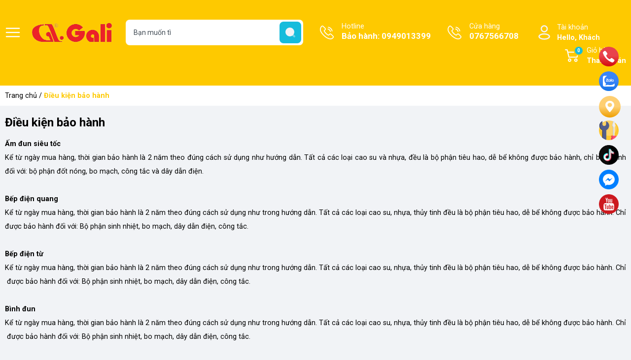

--- FILE ---
content_type: text/html; charset=utf-8
request_url: https://gali.com.vn/dieu-kien-bao-hanh
body_size: 21472
content:
<!DOCTYPE html>
<html lang="vi">
	<head>
		<!-- Google tag (gtag.js) -->

		<script async src="https://www.googletagmanager.com/gtag/js?id=AW-17110465727"></script>

		<script>

			window.dataLayer = window.dataLayer || [];

			function gtag(){dataLayer.push(arguments);}

			gtag('js', new Date());

			gtag('config', 'AW-17110465727');

		</script>
		<!-- Google Tag Manager -->

		<script>(function(w,d,s,l,i){w[l]=w[l]||[];w[l].push({'gtm.start':

															  new Date().getTime(),event:'gtm.js'});var f=d.getElementsByTagName(s)[0],

	j=d.createElement(s),dl=l!='dataLayer'?'&l='+l:'';j.async=true;j.src=

		'https://www.googletagmanager.com/gtm.js?id='+i+dl;f.parentNode.insertBefore(j,f);

									})(window,document,'script','dataLayer','GTM-5JM4ZWZD');</script>

		<!-- End Google Tag Manager -->
		<meta charset="UTF-8" />
		<meta name="theme-color" content="#fec900" /> 
		<meta http-equiv="Content-Security-Policy" content="block-all-mixed-content">
		<meta http-equiv="Content-Security-Policy" content="upgrade-insecure-requests">
		<link rel="canonical" href="https://gali.com.vn/dieu-kien-bao-hanh"/>
		<link rel="alternate" href="https://gali.com.vn" hreflang="vi" />
		<meta name='revisit-after' content='2 days' />
		<link rel="preconnect" href="https://gali.com.vn">
		<link rel="preconnect" href="//www.google-analytics.com/">
		<link rel="preconnect" href="//www.googletagmanager.com/">
		<link rel="preconnect" href="https://bizweb.dktcdn.net" crossorigin>
		<link rel="dns-prefetch" href="https://gali.com.vn">
		<link rel="icon" href="//bizweb.dktcdn.net/100/192/001/themes/935490/assets/favicon.png?1768619344999" type="image/x-icon" />
		<link rel="apple-touch-icon" href="//bizweb.dktcdn.net/100/192/001/themes/935490/assets/favicon.png?1768619344999">
<meta name="robots" content="noodp,index,follow" />		<meta name="viewport" content="width=device-width, minimum-scale=1.0, maximum-scale=2.0, user-scalable=yes">	
<meta name="description" content="Điều kiện bảo hành">		<title>Điều kiện bảo hành</title>
<meta name="keywords" content="Điều kiện bảo hành, Nhà phân phối điện gia dụng cao cấp thương hiệu Gali tại Việt Nam, gali.com.vn"/>	<meta property="og:type" content="website">
	<meta property="og:title" content="Điều kiện bảo hành">
	<meta property="og:image" content="https://bizweb.dktcdn.net/100/192/001/themes/935490/assets/share_fb_home.jpg?1768619344999">
	<meta property="og:image:secure_url" content="https://bizweb.dktcdn.net/100/192/001/themes/935490/assets/share_fb_home.jpg?1768619344999">
<meta property="og:description" content="Điều kiện bảo hành">
<meta property="og:url" content="https://gali.com.vn/dieu-kien-bao-hanh">
<meta property="og:site_name" content="Nhà phân phối điện gia dụng cao cấp thương hiệu Gali tại Việt Nam">		<link rel="preload" href="https://fonts.googleapis.com/css2?family=Roboto:wght@400;500;700&display=swap" as='style'>
		<style>
			@import url('https://fonts.googleapis.com/css2?family=Roboto:wght@400;500;700&display=swap');
			:root {
				font-size: 16px;
				--main-color: #fec900;
				--hover: #16bcdc;
				--font-base: 'Roboto', sans-serif;
				--font-title: 'Roboto', sans-serif;
				--text-color: #000000;
				--price: #f11f28;
				--hover: #16bcdc;
				--menu: #ad0018;
				--bgcopoun: #ffeef2;
				--bgbestsale: #f8f8f8;
				--bgmailchip: #ffeef2;
			}
		</style>
<link rel="preload" as='style' href="//bizweb.dktcdn.net/100/192/001/themes/935490/assets/header.scss.css?1768619344999">
<link rel="preload" as='style' href="//bizweb.dktcdn.net/100/192/001/themes/935490/assets/style.scss.css?1768619344999">
<link rel="preload" as='style' href="//bizweb.dktcdn.net/100/192/001/themes/935490/assets/swiper-style.scss.css?1768619344999">
<link rel="preload" as='style' href="https://cdnjs.cloudflare.com/ajax/libs/font-awesome/5.15.1/css/all.min.css">
<link href="//bizweb.dktcdn.net/100/192/001/themes/935490/assets/header.scss.css?1768619344999" rel="stylesheet" type="text/css" media="all" />
<link href="//bizweb.dktcdn.net/100/192/001/themes/935490/assets/style.scss.css?1768619344999" rel="stylesheet" type="text/css" media="all" />
<link rel="preload" as='style' type="text/css" href="//bizweb.dktcdn.net/100/192/001/themes/935490/assets/noindex.scss.css?1768619344999">
<link href="//bizweb.dktcdn.net/100/192/001/themes/935490/assets/noindex.scss.css?1768619344999" rel="stylesheet" type="text/css" media="all" />
<link href="//bizweb.dktcdn.net/100/192/001/themes/935490/assets/swiper-style.scss.css?1768619344999" rel="stylesheet" type="text/css" media="all" />
<link rel="preload" as='style' type="text/css" href="//bizweb.dktcdn.net/100/192/001/themes/935490/assets/blog_article_style.scss.css?1768619344999">
<link href="//bizweb.dktcdn.net/100/192/001/themes/935490/assets/blog_article_style.scss.css?1768619344999" rel="stylesheet" type="text/css" media="all" />
<link rel="preload" as='style' type="text/css" href="//bizweb.dktcdn.net/100/192/001/themes/935490/assets/sidebar_style.scss.css?1768619344999">
<link href="//bizweb.dktcdn.net/100/192/001/themes/935490/assets/sidebar_style.scss.css?1768619344999" rel="stylesheet" type="text/css" media="all" />	
<link rel="preload" as="style" type="text/css" href="//bizweb.dktcdn.net/100/192/001/themes/935490/assets/page_style.scss.css?1768619344999" />
<link href="//bizweb.dktcdn.net/100/192/001/themes/935490/assets/page_style.scss.css?1768619344999" rel="stylesheet" type="text/css" media="all" />
		<script type="text/javascript">
			function addLoadEvent(e) { if (document.readyState === "complete") { e() } else { var t = window.onload; if (typeof window.onload != "function") { window.onload = e } else { window.onload = function () { if (t) { t() } e() } } } }
			window.theme = window.theme || {};
			var cartCount = 0;
			theme.settings = {
				moneyFormat: "{{amount_no_decimals_with_comma_separator}}₫",
				urlpage_yeuthich : 'san-pham-yeu-thich',
				urlColor: 'https://bizweb.dktcdn.net/100/459/160/files/bangmau.txt?v=1657188898447'
			};
		</script>
		<script>
	var Bizweb = Bizweb || {};
	Bizweb.store = 'gali.mysapo.net';
	Bizweb.id = 192001;
	Bizweb.theme = {"id":935490,"name":"OH! Thương mại điện tử","role":"main"};
	Bizweb.template = 'page';
	if(!Bizweb.fbEventId)  Bizweb.fbEventId = 'xxxxxxxx-xxxx-4xxx-yxxx-xxxxxxxxxxxx'.replace(/[xy]/g, function (c) {
	var r = Math.random() * 16 | 0, v = c == 'x' ? r : (r & 0x3 | 0x8);
				return v.toString(16);
			});		
</script>
<script>
	(function () {
		function asyncLoad() {
			var urls = ["//bwstatistics.sapoapps.vn/genscript/script.js?store=gali.mysapo.net","//newproductreviews.sapoapps.vn/assets/js/productreviews.min.js?store=gali.mysapo.net","https://sellingproducts.sapoapps.vn/scripts/ab_sellingproducts_scripttag.min.js?store=gali.mysapo.net","https://aff.sapoapps.vn/api/proxy/scripttag.js?store=gali.mysapo.net","https://productstatistics.sapoapps.vn/scripts/ab_productstatistics_scripttag.min.js?store=gali.mysapo.net","https://buyx-gety.sapoapps.vn/assets/script.v2.js?store=gali.mysapo.net","https://popup.sapoapps.vn/api/genscript/script?store=gali.mysapo.net","https://social-contact.sapoapps.vn/api/genscript/script_fb_init?store=gali.mysapo.net","https://memberdeals.sapoapps.vn/scripts/appbulk_member_deals.min.js?store=gali.mysapo.net"];
			for (var i = 0; i < urls.length; i++) {
				var s = document.createElement('script');
				s.type = 'text/javascript';
				s.async = true;
				s.src = urls[i];
				var x = document.getElementsByTagName('script')[0];
				x.parentNode.insertBefore(s, x);
			}
		};
		window.attachEvent ? window.attachEvent('onload', asyncLoad) : window.addEventListener('load', asyncLoad, false);
	})();
</script>


<script>
	window.BizwebAnalytics = window.BizwebAnalytics || {};
	window.BizwebAnalytics.meta = window.BizwebAnalytics.meta || {};
	window.BizwebAnalytics.meta.currency = 'VND';
	window.BizwebAnalytics.tracking_url = '/s';

	var meta = {};
	
	
	for (var attr in meta) {
	window.BizwebAnalytics.meta[attr] = meta[attr];
	}
</script>

	
		<script src="/dist/js/stats.min.js?v=96f2ff2"></script>
	



<!-- Global site tag (gtag.js) - Google Analytics -->
<script async src="https://www.googletagmanager.com/gtag/js?id=UA-126276546-1"></script>
<script>
  window.dataLayer = window.dataLayer || [];
  function gtag(){dataLayer.push(arguments);}
  gtag('js', new Date());

  gtag('config', 'UA-126276546-1');
</script>
<script>

	window.enabled_enhanced_ecommerce = false;

</script>






<script>
	var eventsListenerScript = document.createElement('script');
	eventsListenerScript.async = true;
	
	eventsListenerScript.src = "/dist/js/store_events_listener.min.js?v=1b795e9";
	
	document.getElementsByTagName('head')[0].appendChild(eventsListenerScript);
</script>






<script type="application/ld+json">
        {
        "@context": "http://schema.org",
        "@type": "BreadcrumbList",
        "itemListElement": 
        [
            {
                "@type": "ListItem",
                "position": 1,
                "item": 
                {
                  "@id": "https://gali.com.vn",
                  "name": "Trang chủ"
                }
            },
      {
                "@type": "ListItem",
                "position": 2,
                "item": 
                {
                  "@id": "https://gali.com.vn/dieu-kien-bao-hanh",
                  "name": "Điều kiện bảo hành"
                }
            }
        ]
        }
</script>
		<link rel="preload" as="image" href="//bizweb.dktcdn.net/thumb/grande/100/192/001/themes/935490/assets/slider_1.jpg?1768619344999"  media="screen and (max-width: 480px)">
		<link rel="preload" as="image" href="//bizweb.dktcdn.net/100/192/001/themes/935490/assets/slider_1.jpg?1768619344999" media="screen and (min-width: 481px)" >
		<link rel="preload" href="/dist/js/stats.min.js?v=69e02f0" as="script">
		<link rel="preload" href="https://bizweb.dktcdn.net/web/assets/lib/js/fp.v3.3.0.min.js" as="script">
		<link rel="preload" href="//bizweb.dktcdn.net/100/192/001/themes/935490/assets/jquery-plugin.js?1768619344999" as="script">
		<link rel="preload" href="//bizweb.dktcdn.net/100/192/001/themes/935490/assets/swiper-plugin.js?1768619344999" as="script">
		<link rel="preload" href="//bizweb.dktcdn.net/100/192/001/themes/935490/assets/main.js?1768619344999" as="script">
		<link rel="preload" href="//bizweb.dktcdn.net/assets/themes_support/api.jquery.js" as="script">
		<link rel="preload" href="//bizweb.dktcdn.net/100/192/001/themes/935490/assets/minicart.js?1768619344999" as="script">
		<link rel="preload" href="//bizweb.dktcdn.net/100/192/001/themes/935490/assets/option_selector.js?1768619344999" as="script">
		<link rel="preload" href="//bizweb.dktcdn.net/100/192/001/themes/935490/assets/notify.js?1768619344999" as="script">
		<link rel="preload" as='style' type="text/css" href="//bizweb.dktcdn.net/100/192/001/themes/935490/assets/notify.scss.css?1768619344999">
		<script src="//bizweb.dktcdn.net/100/192/001/themes/935490/assets/jquery-plugin.js?1768619344999"></script>
		<script src="//bizweb.dktcdn.net/100/192/001/themes/935490/assets/swiper-plugin.js?1768619344999"></script>
		<link href="//bizweb.dktcdn.net/100/192/001/themes/935490/assets/appbulk-product-statistics.css?1768619344999" rel="stylesheet" type="text/css" media="all" />
	</head>
	<body>
		<!-- Google Tag Manager (noscript) -->

		<noscript><iframe src="https://www.googletagmanager.com/ns.html?id=GTM-5JM4ZWZD"

						  height="0" width="0" style="display:none;visibility:hidden"></iframe></noscript>

		<!-- End Google Tag Manager (noscript) -->
<header class="header">
	<div class="container">
		<div class="row align-items-center">
			<span class="menu_bar align-center d-flex" title="Menu">
				<img src="//bizweb.dktcdn.net/100/192/001/themes/935490/assets/bars.png?1768619344999" width="32" height="32" alt="Nhà phân phối điện gia dụng cao cấp thương hiệu Gali tại Việt Nam">
			</span>
			<a href="/" class="logo ">
				<img src="//bizweb.dktcdn.net/100/192/001/themes/935490/assets/logo.png?1768619344999" width="171" height="48" alt="Nhà phân phối điện gia dụng cao cấp thương hiệu Gali tại Việt Nam">
			</a>
			<form action="/search" class="input-group search-form" role="search">
				<input type="text" aria-label="Tìm sản phẩm" name="query" value="" autocomplete="off" class="search-auto search-auto margin-0 position-relative" required="">
				<button class="position-absolute padding-0" aria-label="search">
					<img src="//bizweb.dktcdn.net/100/192/001/themes/935490/assets/searchico.svg?1768619344999" width="44" height="44" alt="search"/>
				</button>
				<p class="suggest margin-0 position-absolute">
				</p>
			</form>
			
			<a class="text-ico hotline" href="tel:Bảohành:0949013399" title="Hotline">Hotline<span class="d-block">Bảo hành: 0949013399</span></a>

			<a class="text-ico hotline" href="tel:0767566708" title="Hotline bảo hành">Cửa hàng<span class="d-block">0767566708</span></a>
			<div class="account position-relative">
				<a href="/account" class="text-ico account-head d-block" title="Tài khoản">Tài khoản
					<span class="d-block">Hello,  Khách</span>
				</a>
				<ul class="position-absolute">
					<li><a href="/account/login" title="Đăng nhập">Đăng nhập</a></li>
					<li><a href="/account/register" title="Đăng ký">Đăng ký</a></li>
					<li><a href="" class="wishlist_header" title="Sản phẩm yêu thích">Yêu thích (<span class="headerWishlistCount">0</span>)</a></li>
					<li><a href="" class="wishlist_header" title="Sản phẩm đã xem">Đã xem (<span class="countviewed">0</span>)</a></li>
				</ul>
			</div>
			<a class="text-ico cart-head position-relative" href="/cart" title="Giỏ hàng">
				Giỏ hàng
				<span class="d-block">Thanh toán</span>
				<span class="d-block count_item_pr position-absolute border-radius-20 text-center">0</span>
			</a>
		</div>
	</div>
</header>		<main class="wrapperMain_content">
			<nav class="bread-crumb">
	<div class="container">
		<ul class="breadcrumb" >					
			<li class="home"><a href="/">Trang chủ</a> / </li>
			<li class="active">Điều kiện bảo hành</li>
		</ul>
	</div>
</nav> 
<section class="page">
	<div class="container">
		<div class="title-module padding-0 margin-bottom-15">
			<h1>Điều kiện bảo hành</h1>
		</div>
		<div class="content-page rte">
			<p><meta charset="utf-8" /></p>
<p style="text-align: justify;"><span style="line-height:2;"><strong>Ấm đun siêu tốc</strong><br />
Kể từ ngày mua hàng, thời gian bảo hành là 2 năm theo đúng cách sử dụng như hướng dẫn. Tất cả các loại cao su và nhựa, đều là bộ phận tiêu hao, dễ bể không được bảo hành, chỉ bảo hành đối với: bộ phận đốt nóng, bo mạch, công tắc và dây dẫn điện.<br />
&nbsp;<br />
<strong>Bếp điện quang</strong><br />
Kể từ ngày mua hàng, thời gian bảo hành là 2 năm theo đúng cách sử dụng như trong hướng dẫn. Tất cả các loại cao su, nhựa, thủy tinh đều là bộ phận tiêu hao, dễ bể không được bảo hành. Chỉ được bảo hành đối với: Bộ phận sinh nhiệt, bo mạch, dây dẫn điện, công tắc.<br />
&nbsp;<br />
<strong>Bếp điện từ</strong><br />
Kể từ ngày mua hàng, thời gian bảo hành là 2 năm theo đúng cách sử dụng như trong hướng dẫn. Tất cả các loại cao su, nhựa, thủy tinh đều là bộ phận tiêu hao, dễ bể không được bảo hành. Chỉ &nbsp;được bảo hành đối với: Bộ phận sinh nhiệt, bo mạch, dây dẫn điện, công tắc.<br />
<strong>&nbsp;<br />
Bình đun</strong><br />
Kể từ ngày mua hàng, thời gian bảo hành là 2 năm theo đúng cách sử dụng như trong hướng dẫn. Tất cả các loại cao su, nhựa, thủy tinh đều là bộ phận tiêu hao, dễ bể không được bảo hành. Chỉ &nbsp;được bảo hành đối với: Bộ phận sinh nhiệt, bo mạch, dây dẫn điện, công tắc.<br />
&nbsp;<br />
<strong>Nồi áp suất</strong><br />
Kể từ ngày mua hàng, thời gian bảo hành là 2 năm theo đúng cách sử dụng như trong hướng dẫn. Tất cả các loại cao su, nhựa, thủy tinh đều là bộ phận tiêu hao, dễ bể không được bảo hành. Chỉ &nbsp;được bảo hành đối với: Bộ phận sinh nhiệt, bo mạch, dây dẫn điện, công tắc.<br />
<strong>&nbsp;<br />
Bình thủy</strong><br />
Thời gian bảo hành là 2 năm theo đúng cách sử dụng trong HDSD. Tất cả các loại cao su, nhựa, thân, nắp đều là bộ phận tiêu hao và dễ móp, bể không được bảo hành. Chỉ bảo hành đối với: bo mạch, dây dẫn điện, bộ phận đốt nóng, công tắc, cảm biến và bơm điện.<br />
&nbsp;<br />
<strong>Bếp đôi</strong><br />
Kể từ ngày mua hàng, thời gian bảo hành là 2 năm theo đúng cách sử dụng như trong hướng dẫn. Tất cả các loại cao su, nhựa, thủy tinh đều là bộ phận tiêu hao, dễ bể không được bảo hành. Chỉ &nbsp;được bảo hành đối với: Bộ phận sinh nhiệt, bo mạch, dây dẫn điện, công tắc.<br />
&nbsp;<br />
Lẩu điện:<br />
Kể từ ngày mua hàng, thời gian bảo hành là 2 năm theo đúng cách sử dụng như trong hướng dẫn. Tất cả các loại cao su, nhựa, thủy tinh đều là bộ phận tiêu hao, dễ bể không được bảo hành. Chỉ &nbsp;được bảo hành đối với: Bộ phận sinh nhiệt, bo mạch, dây dẫn điện, công tắc.<br />
&nbsp;<br />
<strong>Lò nướng thùng</strong><br />
Kể từ ngày mua hàng thời gian bảo hành là 2 năm và sử dụng theo đúng HDSD. Tất cả các loại cao su, nhựa, thủy tinh đều là bộ phận tiêu hao, dễ bể không được bảo hành, chỉ được bảo hành đối với: Bộ phận sinh nhiệt, bộ phận chỉnh nhiệt, bộ phận hẹn giờ, dây dẫn điện, quạt đối lưu, motor xiên quay.<br />
&nbsp;<br />
<strong>Lò nướng thủy tinh</strong><br />
Kể từ ngày mua hàng thời gian bảo hành là 2 năm theo đúng cách sử dụng như hướng dẫn. Tất cả các loại cao su, nhựa và vỉ nướng, lòng lò đều là bộ phận tiêu hao dễ bể không được bảo hành, chỉ được bảo hành đối với: mô tơ, dây dẫn điện, công tắc, bộ hẹn giờ, bóng halogen, bộ ổn định nhiệt và tiết kiệm điện.<br />
&nbsp;<br />
<strong>Máy ép trái cây</strong><br />
Kể từ ngày mua hàng, thời gian bảo hành là 2 năm khi sử dụng theo đúng HDSD. Tất cả các loại cao su và nhựa, đều là bộ phận tiêu hao, dễ bể không được bảo hành. Chỉ bảo hành đối với: motor, công tắc, dây dẫn điện.<br />
&nbsp;<br />
Máy massage:<br />
Kể từ ngày mua hàng, thời hạn bảo hành là 2 năm theo đúng cách sử dụng như hướng dẫn. Tất cả các loại cao su, nhựa đều là bộ phận tiêu hao không được bảo hành. Chỉ bảo hành đối với motor, dây dẫn điện,<br />
công tắc, bo mạch.<br />
&nbsp;<br />
<strong>Máy xay sinh tố</strong><br />
Kể từ ngày mua hàng, thời gian bảo hành là 2 năm theo đúng cách sử dụng như trong HDSD, Tất cả các loại cao su, nhựa, lưỡi dao và ly xay đều là bộ phận tiêu hao không được bảo hành. Chỉ được bảo hành đối với: motor, dây dẫn điện, công tắc.<br />
<strong>&nbsp;<br />
Máy xay thịt công nghiệp</strong><br />
Kể từ ngày mua hàng, thời gian bảo hành là 2 năm theo đúng cách sử dụng trong hướng dẫn. Tất cả các loại cao su, nhựa, lưỡi dao, nhông trục nghiền, ống xay, lưới xay đều là bộ phận tiêu hao không được bảo hành. Chỉ được bảo hành đối với motor, dây dẫn điện và công tắc.<br />
&nbsp;<br />
Máy xay thịt gia đình:<br />
Kể từ ngày mua hàng, thời gian bảo hành là 2 năm theo đúng cách sử &nbsp;dụng trong hướng dẫn. Tất cả các loại cao su, nhựa, đầu máy, thố xay, &nbsp;đều là bộ phận tiêu hao và dễ bể, không được bảo hành. Chỉ được bảo hành đối với motor, dây dẫn điện, nhông truyền lực và công tắc.<br />
&nbsp;<br />
<strong>Nồi cơm điện</strong><br />
Kể từ ngày mua hàng, thời gian bảo hành là 2 năm theo đúng cách sử dụng như hướng dẫn. Tất cả các loại cao su và nhựa, đều là bộ phận tiêu hao, dễ bể không được bảo hành. Chỉ bảo hành đối với: bộ phận đốt nóng, bo mạch, công tắc và dây dẫn điện.<br />
&nbsp;<br />
<strong>Nồi chiên</strong><br />
Kể từ ngày mua hàng, thời hạn bảo hành là 2 năm theo đúng cách sử dụng như trong HDSD. Tất cả các loại cao su, nhựa đều là bộ phận tiêu hao không được bảo hành. Chỉ được bảo hành đối với bộ phận: sinh nhiệt, hẹn giờ, điều chỉnh nhiệt và dây dẫn điện.<br />
&nbsp;<br />
<strong>Vỉ nướng</strong><br />
Kể từ ngày mua hàng thời gian bảo hành 2 năm tháng theo đúng cách sử dụng trong hướng dẫn. Tất cả các loại cao su, nhựa, tiêu hao không được bảo hành. Chỉ bảo hành đối với dây dẫn &nbsp;điện, bộ phận sinh nhiệt, công tắc.<br />
&nbsp;<br />
<strong>Siêu thuốc</strong><br />
Kể từ ngày mua hàng thời gian bảo hành 2 năm theo đúng cách sử dụng như trong hướng dẫn. Tất cả các loại cao su, nhựa, tiêu hao không được bảo hành. Chỉ bảo hành đối với dây dẫn điện, bộ phận sinh nhiệt, công tắc và bo mạch.<br />
&nbsp;<br />
<strong>Linh kiện bảo hành như sau</strong><br />
Linh kiện sử dụng điện thì bảo hành 3 tháng, sản phẩm còn lại không&nbsp;bảo hành.</span></p>
		</div>
	</div>
</section>
		</main>
<footer class="footer margin-top-50">
	<div class="container">
		<div class="policy row">
			<div class="col-lg-3 col-md-6 col-12 d-flex justify-center">
				<div class="item position-relative">
					<img class="lazyload position-absolute" src="[data-uri]" data-src="//bizweb.dktcdn.net/100/192/001/themes/935490/assets/policy_1.png?1768619344999" alt="Miễn phí vận chuyển" />
					<a href="#">Miễn phí vận chuyển<b>Tất cả đơn hàng</b></a>
				</div>
			</div>
			<div class="col-lg-3 col-md-6 col-12 d-flex justify-center">
				<div class="item position-relative">
					<img class="lazyload position-absolute" src="[data-uri]" data-src="//bizweb.dktcdn.net/100/192/001/themes/935490/assets/policy_2.png?1768619344999" alt="Thanh toán an toàn" />
					<a href="#">Thanh toán an toàn<b>100% thanh toán bảo mật</b></a>
				</div>
			</div>
			<div class="col-lg-3 col-md-6 col-12 d-flex justify-center">
				<div class="item position-relative">
					<img class="lazyload position-absolute" src="[data-uri]" data-src="//bizweb.dktcdn.net/100/192/001/themes/935490/assets/policy_3.png?1768619344999" alt="Hỗ trợ khách hàng 24/7" />
					<a href="#">Hỗ trợ khách hàng 24/7<b>Liên hệ với chúng tôi ngay</b></a>
				</div>
			</div>
			<div class="col-lg-3 col-md-6 col-12 d-flex justify-center">
				<div class="item position-relative">
					<img class="lazyload position-absolute" src="[data-uri]" data-src="//bizweb.dktcdn.net/100/192/001/themes/935490/assets/policy_4.png?1768619344999" alt="Miễn phí hoàn hàng" />
					<a href="#">Miễn phí hoàn hàng<b>Nếu sản phẩm có lỗi</b></a>
				</div>
			</div>
		</div>
		<div class="row weight-600 padding-top-40 padding-bottom-40">
			<div class="col-xl-4 col-lg-12 col-md-12 col-12 foo-col-1">
				<a href="/" class="logo d-block margin-bottom-30">	
					<img width="171" height="48" src="//bizweb.dktcdn.net/100/192/001/themes/935490/assets/logo.png?1768619344999" alt="Nhà phân phối điện gia dụng cao cấp thương hiệu Gali tại Việt Nam">
				</a>
				<p class="icon add d-block position-relative padding-left-32">Cửa hàng: 426 Hai Bà Trưng, P. Tân Định, Quận 1 HCM
</p>
				<a class="icon phone d-block position-relative padding-left-32 margin-bottom-15" href="tel:02838480055-0767566708">02838480055 - 0767566708</a>
				
				<p class="icon add d-block position-relative padding-left-32">Trụ sở: 182B, Đường Tô Ký, Phường Đông Hưng Thuận, Quận 12, Thành phố Hồ Chí Minh, Việt Nam</p>
				<a class="icon phone d-block position-relative padding-left-32 margin-bottom-15" href="tel:Bảohành:0949013399">Bảo hành: 0949013399</a>
				
				
				<a class="icon email d-block position-relative padding-left-32 margin-bottom-15" href="mailto:congtycophangalivn@gmail.com">congtycophangalivn@gmail.com</a>
				<a class="branch d-inline-block border-radius-5" href="/huong-dan-mua-hang">Hướng dẫn mua hàng</a>
			</div>
			<div class="col-xs-2 col-lg-3 col-md-6 col-12 foo-col-2">
				<div class="title-menu">Thông tin</div>
				<ul class="list-menu">
					<li class="li_menu"><a href="https://gali.com.vn/gioi-thieu" title="Giới thiệu">Giới thiệu</a></li>
					<li class="li_menu"><a href="/ban-hang-du-an" title="Tuyển Đại lý - Cộng tác viên">Tuyển Đại lý - Cộng tác viên</a></li>
					<li class="li_menu"><a href="/huong-dan-mua-hang" title="Hướng dẫn mua hàng">Hướng dẫn mua hàng</a></li>
					<li class="li_menu"><a href="lien-he" title="Liên hệ">Liên hệ</a></li>
				</ul>
			</div>
			<div class="col-xs-2 col-lg-3 col-md-6 col-12 foo-col-2">
				<div class="title-menu">Hệ thống phân phối<i class="fa fa-plus hidden" aria-hidden="true"></i></div>
				<ul class="list-menu">
					<li class="li_menu"><a href="/he-thong-cua-hang-gali" title="Hệ thống đại lý">Hệ thống đại lý</a></li>
					<li class="li_menu"><a href="/tuyen-ctv" title="Tuyển nhà phân phối - đại lý">Tuyển nhà phân phối - đại lý</a></li>
					<li class="li_menu"><a href="/he-thong-cua-hang-gali" title="Hệ thống showroom">Hệ thống showroom</a></li>
				</ul>
			</div>
			<div class="col-xs-2 col-lg-3 col-md-6 col-12 foo-col-2">
				<div class="title-menu">Chính sách<i class="fa fa-plus hidden" aria-hidden="true"></i></div>
				<ul class="list-menu">
					<li class="li_menu"><a href="/bao-mat-thong-tin" title="Bảo mật thông tin">Bảo mật thông tin</a></li>
					<li class="li_menu"><a href="/chinh-sach-van-chuyen-va-thanh-toan" title="Vận chuyển và thanh toán">Vận chuyển và thanh toán</a></li>
					<li class="li_menu"><a href="/bao-hanh" title="Bảo hành & đổi trả">Bảo hành & đổi trả</a></li>
					<li class="li_menu"><a href="http://online.gov.vn/Home/WebDetails/20394" title="Đã đăng ký bộ công thương">Đã đăng ký bộ công thương</a></li>
				</ul>
			</div>
			<div class="col-xs-3 col-lg-3 col-md-6 col-12 foo-col-5">
				<div class="title-menu faild">Chấp nhận thanh toán</div>
				<div class="payment">
					<img src="[data-uri]" data-src="//bizweb.dktcdn.net/100/192/001/themes/935490/assets/payment_1.png?1768619344999" width="70" height="30" class="lazyload" alt="Phương thức thanh toán"/>
					<img src="[data-uri]" data-src="//bizweb.dktcdn.net/100/192/001/themes/935490/assets/payment_2.png?1768619344999" width="70" height="30" class="lazyload" alt="Phương thức thanh toán"/>
					<img src="[data-uri]" data-src="//bizweb.dktcdn.net/100/192/001/themes/935490/assets/payment_3.png?1768619344999" width="70" height="30" class="lazyload" alt="Phương thức thanh toán"/>
					<img src="[data-uri]" data-src="//bizweb.dktcdn.net/100/192/001/themes/935490/assets/payment_4.png?1768619344999" width="70" height="30" class="lazyload" alt="Phương thức thanh toán"/>
				</div>
				<div class="title-menu title-social last-h4 margin-bottom-15 faild">Theo dõi kênh chúng tôi</div>
				<a href="https://www.facebook.com/profile.php?id=61569138086533&locale=vi_VN" class="social-button" title="Facebook" target="_blank" rel="nofollow">
					<img class="lazyload" src="[data-uri]" data-src="//bizweb.dktcdn.net/100/192/001/themes/935490/assets/facebook.svg?1768619344999" width="36" height="36" alt="facebook"/>
				</a>
				<a href="https://www.youtube.com/@diengiadunggali" class="social-button" title="Youtube" target="_blank" rel="nofollow">
					<img class="lazyload" src="[data-uri]" data-src="//bizweb.dktcdn.net/100/192/001/themes/935490/assets/youtube.svg?1768619344999" width="36" height="36" alt="youtube"/>
				</a>
				<a href="0767566708" class="social-button" title="Zalo" target="_blank" rel="nofollow">
					<img class="lazyload" src="[data-uri]" data-src="//bizweb.dktcdn.net/100/192/001/themes/935490/assets/zalo.png?1768619344999" width="36" height="36" alt="zalo"/>
				</a>
				
				  
				<a href="http://online.gov.vn/Website/chi-tiet-133912" target="_blank">
					<img src="//bizweb.dktcdn.net/100/192/001/themes/935490/assets/logo_bct.png?1768619344999" style="max-width:160px; margin-top: 15px;" alt="bct">
				</a>
				
		
			</div>
		</div>
		<div class="footer-map">
			<iframe src="https://www.google.com/maps/embed?pb=!1m18!1m12!1m3!1d15674.123882133514!2d106.62644949850014!3d10.84716067889328!2m3!1f0!2f0!3f0!3m2!1i1024!2i768!4f13.1!3m3!1m2!1s0x317529b54f18617b%3A0x68c991d5e89f4fdd!2zQ8O0bmcgVHkgQ-G7lSBQaOG6p24gR2FsaSBWaeG7h3QgTmFt!5e0!3m2!1svi!2s!4v1704431048849!5m2!1svi!2s" width="800" height="600" style="border:0;" allowfullscreen="" loading="lazy" referrerpolicy="no-referrer-when-downgrade"></iframe>
		</div>
	</div>
	<div class="copyright padding-top-8 padding-bottom-8">
		<div class="container d-flex align-center">
			<span class="provided">Bản quyền thuộc về <a href="/">CÔNG TY CỔ PHẦN GALI VN</a>. <span class="d-none">Cung cấp bởi  <a href="javascript:;" rel="noopener">Sapo</a></span></span>
			<span class="chungnhan">Giấy chứng nhận ĐKDN số 0315421347 do Sở kế hoạch và đầu tư thành phố Hồ Chí Minh cấp ngày 22 tháng 11 năm 2021.</span>
			<a href="#"  class="backtop" title="Lên đầu trang"><i class="fa fa-angle-up" aria-hidden="true"></i></a>
		</div>
	</div>
</footer><div class="fixed-right">
	<a href="tel:0767566708" title="0767566708" class="phone">
		<svg viewBox="0 0 44 44" fill="none" xmlns="http://www.w3.org/2000/svg">
			<circle cx="22" cy="22" r="22" fill="url(#paint2_linear)"></circle>
			<path fill-rule="evenodd" clip-rule="evenodd" d="M14.0087 9.35552C14.1581 9.40663 14.3885 9.52591 14.5208 9.61114C15.3315 10.148 17.5888 13.0324 18.3271 14.4726C18.7495 15.2949 18.8903 15.9041 18.758 16.3558C18.6214 16.8415 18.3953 17.0971 17.384 17.9109C16.9786 18.239 16.5988 18.5756 16.5391 18.6651C16.3855 18.8866 16.2617 19.3212 16.2617 19.628C16.266 20.3395 16.7269 21.6305 17.3328 22.6232C17.8021 23.3944 18.6428 24.3828 19.4749 25.1413C20.452 26.0361 21.314 26.6453 22.2869 27.1268C23.5372 27.7488 24.301 27.9064 24.86 27.6466C25.0008 27.5826 25.1501 27.4974 25.1971 27.4591C25.2397 27.4208 25.5683 27.0202 25.9268 26.5772C26.618 25.7079 26.7759 25.5674 27.2496 25.4055C27.8513 25.201 28.4657 25.2563 29.0844 25.5716C29.5538 25.8145 30.5779 26.4493 31.2393 26.9095C32.1098 27.5187 33.9703 29.0355 34.2221 29.3381C34.6658 29.8834 34.7427 30.5821 34.4439 31.3534C34.1281 32.1671 32.8992 33.6925 32.0415 34.3444C31.2649 34.9323 30.7145 35.1581 29.9891 35.1922C29.3917 35.222 29.1442 35.1709 28.3804 34.8556C22.3893 32.3887 17.6059 28.7075 13.8081 23.65C11.8239 21.0084 10.3134 18.2688 9.28067 15.427C8.67905 13.7696 8.64921 13.0495 9.14413 12.2017C9.35753 11.8438 10.2664 10.9575 10.9278 10.4633C12.0288 9.64524 12.5365 9.34273 12.9419 9.25754C13.2193 9.19787 13.7014 9.24473 14.0087 9.35552Z" fill="white"></path>
			<defs>
				<linearGradient id="paint2_linear" x1="22" y1="-7.26346e-09" x2="22.1219" y2="40.5458" gradientUnits="userSpaceOnUse">
					<stop offset="50%" stop-color="#e8434c"></stop>
					<stop offset="100%" stop-color="#d61114"></stop>
				</linearGradient>
			</defs>
		</svg>
		
	</a>

	<a target="_blank" href="https://zalo.me/0767566708" title="Zalo">
		<svg viewBox="0 0 44 44" fill="none" xmlns="http://www.w3.org/2000/svg">
			<circle cx="22" cy="22" r="22" fill="url(#paint4_linear)"></circle>
			<g clip-path="url(#clip0)">
				<path fill-rule="evenodd" clip-rule="evenodd" d="M15.274 34.0907C15.7773 34.0856 16.2805 34.0804 16.783 34.0804C16.7806 34.0636 16.7769 34.0479 16.7722 34.0333C16.777 34.0477 16.7808 34.0632 16.7832 34.0798C16.8978 34.0798 17.0124 34.0854 17.127 34.0965H25.4058C26.0934 34.0965 26.7809 34.0977 27.4684 34.0989C28.8434 34.1014 30.2185 34.1039 31.5935 34.0965H31.6222C33.5357 34.0798 35.0712 32.5722 35.0597 30.7209V27.4784C35.0597 27.4582 35.0612 27.4333 35.0628 27.4071C35.0676 27.3257 35.0731 27.2325 35.0368 27.2345C34.9337 27.2401 34.7711 27.2757 34.7138 27.3311C34.2744 27.6145 33.8483 27.924 33.4222 28.2335C32.57 28.8525 31.7179 29.4715 30.7592 29.8817C27.0284 31.0993 23.7287 31.157 20.2265 30.3385C20.0349 30.271 19.9436 30.2786 19.7816 30.292C19.6773 30.3007 19.5436 30.3118 19.3347 30.3068C19.3093 30.3077 19.2829 30.3085 19.2554 30.3093C18.9099 30.3197 18.4083 30.3348 17.8088 30.6877C16.4051 31.1034 14.5013 31.157 13.5175 31.0147C13.522 31.0245 13.5247 31.0329 13.5269 31.0407C13.5236 31.0341 13.5204 31.0275 13.5173 31.0208C13.5036 31.0059 13.4864 30.9927 13.4696 30.98C13.4163 30.9393 13.3684 30.9028 13.46 30.8268C13.4867 30.8102 13.5135 30.7929 13.5402 30.7757C13.5937 30.7412 13.6472 30.7067 13.7006 30.6771C14.4512 30.206 15.1559 29.6905 15.6199 28.9311C16.2508 28.1911 15.9584 27.9025 15.4009 27.3524L15.3799 27.3317C12.6639 24.6504 11.8647 21.8054 12.148 17.9785C12.486 15.8778 13.4829 14.0708 14.921 12.4967C15.7918 11.5433 16.8288 10.7729 17.9632 10.1299C17.9796 10.1198 17.9987 10.1116 18.0182 10.1032C18.0736 10.0793 18.1324 10.0541 18.1408 9.98023C18.1475 9.92191 18.0507 9.90264 18.0163 9.90264C17.3698 9.90264 16.7316 9.89705 16.0964 9.89148C14.8346 9.88043 13.5845 9.86947 12.3041 9.90265C10.465 9.95254 8.78889 11.1779 8.81925 13.3614C8.82689 17.2194 8.82435 21.0749 8.8218 24.9296C8.82053 26.8567 8.81925 28.7835 8.81925 30.7104C8.81925 32.5007 10.2344 34.0028 12.085 34.0749C13.1465 34.1125 14.2107 34.1016 15.274 34.0907ZM13.5888 31.1403C13.5935 31.1467 13.5983 31.153 13.6032 31.1594C13.7036 31.2455 13.8031 31.3325 13.9021 31.4202C13.8063 31.3312 13.7072 31.2423 13.6035 31.1533C13.5982 31.1487 13.5933 31.1444 13.5888 31.1403ZM16.5336 33.8108C16.4979 33.7885 16.4634 33.7649 16.4337 33.7362C16.4311 33.7358 16.4283 33.7352 16.4254 33.7345C16.4281 33.7371 16.4308 33.7397 16.4335 33.7423C16.4632 33.7683 16.4978 33.79 16.5336 33.8108Z" fill="white"></path>
				<path d="M17.6768 21.6754C18.5419 21.6754 19.3555 21.6698 20.1633 21.6754C20.6159 21.6809 20.8623 21.8638 20.9081 22.213C20.9597 22.6509 20.6961 22.9447 20.2034 22.9502C19.2753 22.9613 18.3528 22.9558 17.4247 22.9558C17.1554 22.9558 16.8919 22.9669 16.6226 22.9502C16.2903 22.9336 15.9637 22.8671 15.8033 22.5345C15.6429 22.2019 15.7575 21.9026 15.9752 21.631C16.8575 20.5447 17.7455 19.4527 18.6336 18.3663C18.6851 18.2998 18.7367 18.2333 18.7883 18.1723C18.731 18.0781 18.6508 18.1224 18.582 18.1169C17.9633 18.1114 17.3388 18.1169 16.72 18.1114C16.5768 18.1114 16.4335 18.0947 16.296 18.067C15.9695 17.995 15.7689 17.679 15.8434 17.3686C15.895 17.158 16.0669 16.9862 16.2846 16.9363C16.4221 16.903 16.5653 16.8864 16.7085 16.8864C17.7284 16.8809 18.7539 16.8809 19.7737 16.8864C19.9571 16.8809 20.1347 16.903 20.3123 16.9474C20.7019 17.0749 20.868 17.4241 20.7133 17.7899C20.5758 18.1058 20.3581 18.3774 20.1404 18.649C19.3899 19.5747 18.6393 20.4948 17.8888 21.4093C17.8258 21.4814 17.7685 21.5534 17.6768 21.6754Z" fill="white"></path>
				<path d="M24.3229 18.7604C24.4604 18.5886 24.6036 18.4279 24.8385 18.3835C25.2911 18.2948 25.7151 18.5775 25.7208 19.021C25.738 20.1295 25.7323 21.2381 25.7208 22.3467C25.7208 22.6349 25.526 22.8899 25.2453 22.973C24.9588 23.0783 24.6322 22.9952 24.4432 22.7568C24.3458 22.6404 24.3057 22.6183 24.1682 22.7236C23.6468 23.1338 23.0567 23.2058 22.4207 23.0063C21.4009 22.6848 20.9827 21.9143 20.8681 20.9776C20.7478 19.9632 21.0973 19.0986 22.0369 18.5664C22.816 18.1175 23.6067 18.1563 24.3229 18.7604ZM22.2947 20.7836C22.3061 21.0275 22.3863 21.2603 22.5353 21.4543C22.8447 21.8534 23.4348 21.9365 23.8531 21.6372C23.9218 21.5873 23.9848 21.5263 24.0421 21.4543C24.363 21.033 24.363 20.3402 24.0421 19.9189C23.8817 19.7027 23.6296 19.5752 23.3603 19.5697C22.7301 19.5309 22.289 20.002 22.2947 20.7836ZM28.2933 20.8168C28.2474 19.3923 29.2157 18.3281 30.5907 18.2893C32.0517 18.245 33.1174 19.1928 33.1632 20.5785C33.209 21.9808 32.321 22.973 30.9517 23.106C29.4563 23.2502 28.2704 22.2026 28.2933 20.8168ZM29.7313 20.6838C29.7199 20.961 29.8058 21.2326 29.9777 21.4598C30.2928 21.8589 30.8829 21.9365 31.2955 21.6261C31.3585 21.5818 31.41 21.5263 31.4616 21.4709C31.7939 21.0496 31.7939 20.3402 31.4673 19.9189C31.3069 19.7083 31.0548 19.5752 30.7855 19.5697C30.1668 19.5364 29.7313 19.991 29.7313 20.6838ZM27.7891 19.7138C27.7891 20.573 27.7948 21.4321 27.7891 22.2912C27.7948 22.6848 27.474 23.0118 27.0672 23.0229C26.9985 23.0229 26.924 23.0174 26.8552 23.0007C26.5688 22.9287 26.351 22.6349 26.351 22.2857V17.8791C26.351 17.6186 26.3453 17.3636 26.351 17.1031C26.3568 16.6763 26.6375 16.3992 27.0615 16.3992C27.4969 16.3936 27.7891 16.6708 27.7891 17.1142C27.7948 17.9789 27.7891 18.8491 27.7891 19.7138Z" fill="white"></path>
				<path d="M22.2947 20.7828C22.289 20.0013 22.7302 19.5302 23.3547 19.5634C23.6239 19.5745 23.876 19.702 24.0364 19.9181C24.3573 20.3339 24.3573 21.0322 24.0364 21.4535C23.7271 21.8526 23.1369 21.9357 22.7187 21.6364C22.65 21.5865 22.5869 21.5255 22.5296 21.4535C22.3864 21.2595 22.3062 21.0267 22.2947 20.7828ZM29.7314 20.683C29.7314 19.9957 30.1668 19.5357 30.7856 19.569C31.0549 19.5745 31.307 19.7075 31.4674 19.9181C31.794 20.3394 31.794 21.0544 31.4617 21.4701C31.1408 21.8636 30.545 21.9302 30.1382 21.6198C30.0752 21.5754 30.0236 21.52 29.9778 21.459C29.8059 21.2318 29.7257 20.9602 29.7314 20.683Z" fill="#0068FF"></path>
			</g>
			<defs>
				<linearGradient id="paint4_linear" x1="22" y1="0" x2="22" y2="44" gradientUnits="userSpaceOnUse">
					<stop offset="50%" stop-color="#3985f7"></stop>
					<stop offset="100%" stop-color="#1272e8"></stop>
				</linearGradient>
				<clipPath id="clip0">
					<rect width="26.3641" height="24.2" fill="white" transform="translate(8.78906 9.90234)"></rect>
				</clipPath>
			</defs>
		</svg>
	</a>
	<a target="_blank" href="/tim-duong-di" title="Địa chỉ cơ sở">
		<svg width="44" height="44" viewBox="0 0 44 44" fill="none" xmlns="http://www.w3.org/2000/svg">
			<circle cx="22" cy="22" r="22" fill="url(#paint5_linear)"></circle>
			<path d="M22 10C17.0374 10 13 13.7367 13 18.3297C13 24.0297 21.0541 32.3978 21.397 32.7512C21.7191 33.0832 22.2815 33.0826 22.603 32.7512C22.9459 32.3978 31 24.0297 31 18.3297C30.9999 13.7367 26.9626 10 22 10ZM22 22.5206C19.5032 22.5206 17.4719 20.6406 17.4719 18.3297C17.4719 16.0188 19.5032 14.1388 22 14.1388C24.4968 14.1388 26.528 16.0189 26.528 18.3297C26.528 20.6406 24.4968 22.5206 22 22.5206Z" fill="white"></path>
			<defs>
				<linearGradient id="paint5_linear" x1="22" y1="0" x2="22" y2="44" gradientUnits="userSpaceOnUse">
					<stop offset="50%" stop-color="#fecf72"></stop>
					<stop offset="100%" stop-color="#ef9f00"></stop>
				</linearGradient>
			</defs>
		</svg>
	</a>
	
	<a target="_blank" href="/diem-giao-dich" title="Điểm giao dịch">
		<img src="//bizweb.dktcdn.net/100/192/001/themes/935490/assets/tools.png?1768619344999" alt="Nhà phân phối điện gia dụng cao cấp thương hiệu Gali tại Việt Nam">
	</a>
	
	<a target="_blank" href="" title="tiktok">
		<img src="//bizweb.dktcdn.net/100/192/001/themes/935490/assets/tik-tok.png?1768619344999" alt="tiktok Nhà phân phối điện gia dụng cao cấp thương hiệu Gali tại Việt Nam">
	</a>
	
	<a target="_blank" href="https://www.facebook.com/galivietnam/" title="facebook">
		<img src="//bizweb.dktcdn.net/100/192/001/themes/935490/assets/icon-menu-right1.png?1768619344999" alt="messenger Nhà phân phối điện gia dụng cao cấp thương hiệu Gali tại Việt Nam">
	</a>
	
	<a target="_blank" href="https://www.youtube.com/@diengiadunggali" title="youtube">
		<img src="//bizweb.dktcdn.net/100/192/001/themes/935490/assets/social_3_image.png?1768619344999" alt="youtube Nhà phân phối điện gia dụng cao cấp thương hiệu Gali tại Việt Nam">
	</a>

</div><div class="addThis_listSharing">
	<div class="listSharing_action">
		<button type="button" class="addThis_close" data-dismiss="modal">
			<svg xmlns="http://www.w3.org/2000/svg" xmlns:xlink="http://www.w3.org/1999/xlink"> <g stroke="none" stroke-width="1" fill-rule="evenodd"> <g transform="translate(-1341.000000, -90.000000)"> <g transform="translate(1341.000000, 90.000000)"> <polygon points="19 6.4 17.6 5 12 10.6 6.4 5 5 6.4 10.6 12 5 17.6 6.4 19 12 13.4 17.6 19 19 17.6 13.4 12"></polygon> </g> </g> </g> </svg>
		</button>
		<ul class="addThis_listing">
			<li class="addThis_item">
				<a class="addThis_item--icon" href="tel:0767566708" rel="nofollow" aria-label="phone">
					<img src="//bizweb.dktcdn.net/100/192/001/themes/935490/assets/addthis-phone.png?1768619344999" alt="Nhà phân phối điện gia dụng cao cấp thương hiệu Gali tại Việt Nam">
					<span class="tooltip-text">Gọi ngay cho chúng tôi</span>
				</a>
			</li>
			<li class="addThis_item">
				<a class="addThis_item--icon" href="https://zalo.me/0767566708" target="_blank" rel="nofollow noreferrer" aria-label="zalo">
					<img src="//bizweb.dktcdn.net/100/192/001/themes/935490/assets/icon_zalo.png?1768619344999" alt="Nhà phân phối điện gia dụng cao cấp thương hiệu Gali tại Việt Nam">
					<span class="tooltip-text">Chat với chúng tôi qua Zalo</span>
				</a>
			</li>
			<li class="addThis_item">
				<a class="addThis_item--icon" href="/tim-duong-di" aria-label="Địa chỉ cơ sở">
					<img src="//bizweb.dktcdn.net/100/192/001/themes/935490/assets/location.png?1768619344999" alt="Nhà phân phối điện gia dụng cao cấp thương hiệu Gali tại Việt Nam">
					<span class="tooltip-text">Bản đồ địa chỉ các chi nhánh</span>
				</a>
			</li>
			<li class="addThis_item">
				<a class="addThis_item--icon" href="/diem-giao-dich" aria-label="Điểm giao dịch">
					<img src="//bizweb.dktcdn.net/100/192/001/themes/935490/assets/tools.png?1768619344999" alt="Nhà phân phối điện gia dụng cao cấp thương hiệu Gali tại Việt Nam">
					<span class="tooltip-text">Điểm giao dịch</span>
				</a>
			</li>
			<li class="addThis_item">
				<a class="addThis_item--icon" href="" aria-label="Tiktok">
					<img src="//bizweb.dktcdn.net/100/192/001/themes/935490/assets/tik-tok.png?1768619344999" alt="Nhà phân phối điện gia dụng cao cấp thương hiệu Gali tại Việt Nam">
					<span class="tooltip-text">Tiktok</span>
				</a>
			</li>
			<li class="addThis_item">
				<a class="addThis_item--icon" href="https://www.facebook.com/galivietnam/" aria-label="Facebook">
					<img src="//bizweb.dktcdn.net/100/192/001/themes/935490/assets/icon-menu-right1.png?1768619344999" alt="Nhà phân phối điện gia dụng cao cấp thương hiệu Gali tại Việt Nam">
					<span class="tooltip-text">Facebook</span>
				</a>
			</li>
			<li class="addThis_item">
				<a class="addThis_item--icon" href="https://www.youtube.com/@diengiadunggali" aria-label="Youtube">
					<img src="//bizweb.dktcdn.net/100/192/001/themes/935490/assets/social_3_image.png?1768619344999" alt="Nhà phân phối điện gia dụng cao cấp thương hiệu Gali tại Việt Nam">
					<span class="tooltip-text">Youtube</span>
				</a>
			</li>
		</ul>	
	</div>
</div>
<div class="addThis_iconContact">
	<div class="box-item item-contact">
		<div class="svgico">
			<svg width="34" height="35" viewBox="0 0 34 35" xmlns="http://www.w3.org/2000/svg"> <path d="M4.35522 31V25.416H5.41122V30.064H7.61122V31H4.35522ZM8.97509 26.216C8.76176 26.216 8.60709 26.168 8.51109 26.072C8.42043 25.976 8.37509 25.8533 8.37509 25.704V25.544C8.37509 25.3947 8.42043 25.272 8.51109 25.176C8.60709 25.08 8.76176 25.032 8.97509 25.032C9.18309 25.032 9.33509 25.08 9.43109 25.176C9.52709 25.272 9.57509 25.3947 9.57509 25.544V25.704C9.57509 25.8533 9.52709 25.976 9.43109 26.072C9.33509 26.168 9.18309 26.216 8.97509 26.216ZM8.46309 26.824H9.48709V31H8.46309V26.824ZM12.834 24.712L13.842 25.944L13.33 26.344L12.37 25.424L11.41 26.344L10.898 25.944L11.906 24.712H12.834ZM12.362 31.096C12.0527 31.096 11.7754 31.0453 11.53 30.944C11.29 30.8373 11.0847 30.6907 10.914 30.504C10.7487 30.312 10.6207 30.0827 10.53 29.816C10.4394 29.544 10.394 29.24 10.394 28.904C10.394 28.5733 10.4367 28.2747 10.522 28.008C10.6127 27.7413 10.7407 27.5147 10.906 27.328C11.0714 27.136 11.274 26.9893 11.514 26.888C11.754 26.7813 12.026 26.728 12.33 26.728C12.6554 26.728 12.938 26.784 13.178 26.896C13.418 27.008 13.6154 27.16 13.77 27.352C13.9247 27.544 14.0394 27.768 14.114 28.024C14.194 28.2747 14.234 28.544 14.234 28.832V29.168H11.458V29.272C11.458 29.576 11.5434 29.8213 11.714 30.008C11.8847 30.1893 12.138 30.28 12.474 30.28C12.73 30.28 12.938 30.2267 13.098 30.12C13.2634 30.0133 13.41 29.8773 13.538 29.712L14.09 30.328C13.9194 30.568 13.6847 30.7573 13.386 30.896C13.0927 31.0293 12.7514 31.096 12.362 31.096ZM12.346 27.496C12.074 27.496 11.858 27.5867 11.698 27.768C11.538 27.9493 11.458 28.184 11.458 28.472V28.536H13.17V28.464C13.17 28.176 13.098 27.944 12.954 27.768C12.8154 27.5867 12.6127 27.496 12.346 27.496ZM15.135 31V26.824H16.159V27.52H16.199C16.2843 27.296 16.4176 27.1093 16.599 26.96C16.7856 26.8053 17.0416 26.728 17.367 26.728C17.799 26.728 18.1296 26.8693 18.359 27.152C18.5883 27.4347 18.703 27.8373 18.703 28.36V31H17.679V28.464C17.679 28.1653 17.6256 27.9413 17.519 27.792C17.4123 27.6427 17.2363 27.568 16.991 27.568C16.8843 27.568 16.7803 27.584 16.679 27.616C16.583 27.6427 16.495 27.6853 16.415 27.744C16.3403 27.7973 16.279 27.8667 16.231 27.952C16.183 28.032 16.159 28.128 16.159 28.24V31H15.135ZM21.7287 25.08H22.7527V27.52H22.7927C22.8781 27.296 23.0114 27.1093 23.1927 26.96C23.3794 26.8053 23.6354 26.728 23.9607 26.728C24.3927 26.728 24.7234 26.8693 24.9527 27.152C25.1821 27.4347 25.2967 27.8373 25.2967 28.36V31H24.2727V28.464C24.2727 28.1653 24.2194 27.9413 24.1127 27.792C24.0061 27.6427 23.8301 27.568 23.5847 27.568C23.4781 27.568 23.3741 27.584 23.2727 27.616C23.1767 27.6427 23.0887 27.6853 23.0087 27.744C22.9341 27.7973 22.8727 27.8667 22.8247 27.952C22.7767 28.032 22.7527 28.128 22.7527 28.24V31H21.7287V25.08ZM28.5918 24.712L29.5998 25.944L29.0878 26.344L28.1278 25.424L27.1678 26.344L26.6558 25.944L27.6638 24.712H28.5918ZM28.1198 31.096C27.8105 31.096 27.5332 31.0453 27.2878 30.944C27.0478 30.8373 26.8425 30.6907 26.6718 30.504C26.5065 30.312 26.3785 30.0827 26.2878 29.816C26.1972 29.544 26.1518 29.24 26.1518 28.904C26.1518 28.5733 26.1945 28.2747 26.2798 28.008C26.3705 27.7413 26.4985 27.5147 26.6638 27.328C26.8292 27.136 27.0318 26.9893 27.2718 26.888C27.5118 26.7813 27.7838 26.728 28.0878 26.728C28.4132 26.728 28.6958 26.784 28.9358 26.896C29.1758 27.008 29.3732 27.16 29.5278 27.352C29.6825 27.544 29.7972 27.768 29.8718 28.024C29.9518 28.2747 29.9918 28.544 29.9918 28.832V29.168H27.2158V29.272C27.2158 29.576 27.3012 29.8213 27.4718 30.008C27.6425 30.1893 27.8958 30.28 28.2318 30.28C28.4878 30.28 28.6958 30.2267 28.8558 30.12C29.0212 30.0133 29.1678 29.8773 29.2958 29.712L29.8478 30.328C29.6772 30.568 29.4425 30.7573 29.1438 30.896C28.8505 31.0293 28.5092 31.096 28.1198 31.096ZM28.1038 27.496C27.8318 27.496 27.6158 27.5867 27.4558 27.768C27.2958 27.9493 27.2158 28.184 27.2158 28.472V28.536H28.9278V28.464C28.9278 28.176 28.8558 27.944 28.7118 27.768C28.5732 27.5867 28.3705 27.496 28.1038 27.496ZM28.1038 32.552C27.8958 32.552 27.7465 32.5067 27.6558 32.416C27.5705 32.3307 27.5278 32.2213 27.5278 32.088V31.912C27.5278 31.7787 27.5705 31.6667 27.6558 31.576C27.7465 31.4907 27.8958 31.448 28.1038 31.448C28.3118 31.448 28.4585 31.4907 28.5438 31.576C28.6345 31.6667 28.6798 31.7787 28.6798 31.912V32.088C28.6798 32.2213 28.6345 32.3307 28.5438 32.416C28.4585 32.5067 28.3118 32.552 28.1038 32.552Z"></path> <path d="M27.2212 0H10.7532C9.76511 0 8.97461 0.834345 8.97461 1.82643V12.334C8.97461 13.3487 9.78701 14.1604 10.7532 14.1604H22.1051L24.6741 16.8211C24.7839 16.9338 24.9157 17.0015 25.0693 17.0015C25.3768 17.0015 25.6402 16.7535 25.6402 16.4153V14.1604H27.2212C28.2092 14.1604 28.9997 13.3261 28.9997 12.334V1.82643C28.9997 0.811779 28.1873 0 27.2212 0ZM13.2783 9.04195C12.378 9.04195 11.6315 8.2753 11.6315 7.35077C11.6315 6.42631 12.378 5.65966 13.2783 5.65966C14.1785 5.65966 14.925 6.42631 14.925 7.35077C14.925 8.2753 14.2005 9.04195 13.2783 9.04195ZM19.0531 9.04195C18.1528 9.04195 17.4062 8.2753 17.4062 7.35077C17.4062 6.42631 18.1528 5.65966 19.0531 5.65966C19.9533 5.65966 20.6998 6.42631 20.6998 7.35077C20.6998 8.2753 19.9533 9.04195 19.0531 9.04195ZM24.8059 9.04195C23.9056 9.04195 23.1591 8.2753 23.1591 7.35077C23.1591 6.42631 23.9056 5.65966 24.8059 5.65966C25.7061 5.65966 26.4526 6.42631 26.4526 7.35077C26.4526 8.2753 25.7061 9.04195 24.8059 9.04195Z"></path> <path d="M7.9649 12.3782V8.79297H6.16437C5.52762 8.79297 5.00066 9.33418 5.00066 9.98807V16.8878C4.97869 17.5868 5.50564 18.128 6.16437 18.128H7.19637V19.6162C7.19637 19.8192 7.37202 19.9995 7.56964 19.9995C7.67944 19.9995 7.76727 19.9544 7.83312 19.8868L9.52385 18.1505H16.9894C17.6261 18.1505 18.1531 17.6094 18.1531 16.9555V15.2418H10.7535C9.2165 15.2418 7.9649 13.9566 7.9649 12.3782Z"></path></svg>
			<span class="svgico--close">
				<svg viewBox="0 0 19 19" role="presentation"><path d="M9.1923882 8.39339828l7.7781745-7.7781746 1.4142136 1.41421357-7.7781746 7.77817459 7.7781746 7.77817456L16.9705627 19l-7.7781745-7.7781746L1.41421356 19 0 17.5857864l7.7781746-7.77817456L0 2.02943725 1.41421356.61522369 9.1923882 8.39339828z" fill-rule="evenodd"></path></svg>			</span>
		</div>
	</div>
</div>		<div class="opacity_menu"></div>
<div class="menu-main">
	<div class="menu-title bold">Menu<i class="fa fa-times"></i></div>
	<nav class="nav-horizontal main-menu white-border-10 padding-8 margin-bottom-20">
		<ul class="item_big">
			<li class="nav-item ">				
				<a class="a-img lazyload_bg" data-background="url(//bizweb.dktcdn.net/100/192/001/themes/935490/assets/menu_ico_1.png?1768619344999)" href="https://gali.com.vn/gioi-thieu" title="Giới thiệu">
					Giới thiệu
				</a>
			</li>
			<li class="nav-item ">				
				<a class="a-img lazyload_bg" data-background="url(//bizweb.dktcdn.net/100/192/001/themes/935490/assets/menu_ico_2.png?1768619344999)" href="/ban-hang-du-an" title="Tuyển Đại lý - Cộng tác viên">
					Tuyển Đại lý - Cộng tác viên
				</a>
			</li>
			<li class="nav-item ">				
				<a class="a-img lazyload_bg" data-background="url(//bizweb.dktcdn.net/100/192/001/themes/935490/assets/menu_ico_3.png?1768619344999)" href="/huong-dan-mua-hang" title="Hướng dẫn mua hàng">
					Hướng dẫn mua hàng
				</a>
			</li>
			<li class="nav-item ">				
				<a class="a-img lazyload_bg" data-background="url(//bizweb.dktcdn.net/100/192/001/themes/935490/assets/menu_ico_4.png?1768619344999)" href="lien-he" title="Liên hệ">
					Liên hệ
				</a>
			</li>
		</ul>
	</nav>

	<div class="nav-horizontal cate-menu white-border-10 padding-8 position-relative">
		<ul class="item_big">
			<li class="nav-item ">
				<a class="a-img caret-down lazyload_bg" data-background="url(//bizweb.dktcdn.net/100/192/001/themes/935490/assets/menu_2_ico_1.png?1768619344999)" href="/am-sieu-toc" title="Ấm siêu tốc & bình thủy">
					Ấm siêu tốc & bình thủy
				</a>
				<i class="fa fa-angle-down"></i>
				<ul class="item_small">
					<li>
						<a class="" href="/am-sieu-toc" title="Ấm siêu tốc">
							Ấm siêu tốc 
						</a>
					</li>
					<li>
						<a class="" href="/binh-thuy-dien" title="Bình thủy điện">
							Bình thủy điện 
						</a>
					</li>
				</ul>
			</li>
			<li class="nav-item ">				
				<a class="a-img lazyload_bg" data-background="url(//bizweb.dktcdn.net/100/192/001/themes/935490/assets/menu_2_ico_2.png?1768619344999)" href="/sieu-sac-thuoc" title="Siêu sắc thuốc">
					Siêu sắc thuốc
				</a>
			</li>
			<li class="nav-item ">
				<a class="a-img caret-down lazyload_bg" data-background="url(//bizweb.dktcdn.net/100/192/001/themes/935490/assets/menu_2_ico_3.png?1768619344999)" href="/noi-com-dien" title="Nồi các loại">
					Nồi các loại
				</a>
				<i class="fa fa-angle-down"></i>
				<ul class="item_small">
					<li>
						<a class="" href="/noi-com-dien" title="Nồi cơm điện">
							Nồi cơm điện 
						</a>
					</li>
					<li>
						<a class="" href="/noi-ap-suat" title="Nồi áp suất">
							Nồi áp suất 
						</a>
					</li>
					<li>
						<a class="" href="/noi-nuong-chan-khong" title="Nồi chiên không dầu">
							Nồi chiên không dầu 
						</a>
					</li>
				</ul>
			</li>
			<li class="nav-item ">
				<a class="a-img caret-down lazyload_bg" data-background="url(//bizweb.dktcdn.net/100/192/001/themes/935490/assets/menu_2_ico_4.png?1768619344999)" href="/may-ep-trai-cay" title="Máy ép & máy xay">
					Máy ép & máy xay
				</a>
				<i class="fa fa-angle-down"></i>
				<ul class="item_small">
					<li>
						<a class="" href="/may-ep-trai-cay" title="Máy ép trái cây">
							Máy ép trái cây 
						</a>
					</li>
					<li>
						<a class="" href="/may-xay-sinh-to-cong-nghiep" title="Máy xay sinh tố công nghiệp">
							Máy xay sinh tố công nghiệp 
						</a>
					</li>
				</ul>
			</li>
			<li class="nav-item ">
				<a class="a-img caret-down lazyload_bg" data-background="url(//bizweb.dktcdn.net/100/192/001/themes/935490/assets/menu_2_ico_5.png?1768619344999)" href="/bep-tu" title="Bếp các loại">
					Bếp các loại
				</a>
				<i class="fa fa-angle-down"></i>
				<ul class="item_small">
					<li>
						<a class="" href="/bep-tu" title="Bếp từ">
							Bếp từ 
						</a>
					</li>
					<li>
						<a class="" href="/bep-dien" title="Bếp điện">
							Bếp điện 
						</a>
					</li>
					<li>
						<a class="" href="/bep-dien-quang" title="Bếp điện quang">
							Bếp điện quang 
						</a>
					</li>
				</ul>
			</li>
			<li class="nav-item ">
				<a class="a-img caret-down lazyload_bg" data-background="url(//bizweb.dktcdn.net/100/192/001/themes/935490/assets/menu_2_ico_6.png?1768619344999)" href="/lo-nuong-dien" title="Lò nướng các loại">
					Lò nướng các loại
				</a>
				<i class="fa fa-angle-down"></i>
				<ul class="item_small">
					<li>
						<a class="" href="/lo-nuong-dien" title="Lò nướng thùng">
							Lò nướng thùng 
						</a>
					</li>
					<li>
						<a class="" href="/lo-nuong-thuy-tinh" title="Lò nướng thủy tinh">
							Lò nướng thủy tinh 
						</a>
					</li>
				</ul>
			</li>
			<li class="nav-item ">				
				<a class="a-img lazyload_bg" data-background="url(//bizweb.dktcdn.net/100/192/001/themes/935490/assets/menu_2_ico_7.png?1768619344999)" href="/lau-dien-1" title="Lẩu điện">
					Lẩu điện
				</a>
			</li>
			<li class="nav-item ">				
				<a class="a-img lazyload_bg" data-background="url(//bizweb.dktcdn.net/100/192/001/themes/935490/assets/menu_2_ico_8.png?1768619344999)" href="/binh-dun" title="Bình đun nước nóng">
					Bình đun nước nóng
				</a>
			</li>
			<li class="nav-item ">				
				<a class="a-img lazyload_bg" data-background="url(//bizweb.dktcdn.net/100/192/001/themes/935490/assets/menu_2_ico_9.png?1768619344999)" href="/may-massage" title="Máy massage">
					Máy massage
				</a>
			</li>
			<li class="nav-item ">				
				<a class="a-img lazyload_bg" data-background="url(//bizweb.dktcdn.net/100/192/001/themes/935490/assets/menu_2_ico_10.png?1768619344999)" href="/may-loc-nuoc" title="Máy lọc nước">
					Máy lọc nước
				</a>
			</li>
			<li class="nav-item ">				
				<a class="a-img lazyload_bg" data-background="url(//bizweb.dktcdn.net/100/192/001/themes/935490/assets/menu_2_ico_11.png?1768619344999)" href="/may-lam-sua-hat" title="Máy làm sữa hạt">
					Máy làm sữa hạt
				</a>
			</li>
			<li class="nav-item ">				
				<a class="a-img lazyload_bg" data-background="url(//bizweb.dktcdn.net/100/192/001/themes/935490/assets/menu_2_ico_12.png?1768619344999)" href="/may-xay-dau" title="Máy xay đậu nành">
					Máy xay đậu nành
				</a>
			</li>
			<li class="nav-item ">				
				<a class="a-img lazyload_bg" data-background="url(//bizweb.dktcdn.net/100/192/001/themes/935490/assets/menu_2_ico_13.png?1768619344999)" href="/may-cat-da-nang" title="Máy cắt đa năng">
					Máy cắt đa năng
				</a>
			</li>
			<li class="nav-item ">				
				<a class="a-img lazyload_bg" data-background="url(//bizweb.dktcdn.net/100/192/001/themes/935490/assets/menu_2_ico_14.png?1768619344999)" href="/may-xay-thit" title="Máy xay thịt">
					Máy xay thịt
				</a>
			</li>
			<li class="nav-item ">
				<a class="a-img caret-down lazyload_bg" data-background="url(//bizweb.dktcdn.net/100/192/001/themes/935490/assets/menu_2_ico_15.png?1768619344999)" href="/linh-kien-may-xay-sinh-to-1" title="Linh kiện và phụ kiện">
					Linh kiện và phụ kiện
				</a>
				<i class="fa fa-angle-down"></i>
				<ul class="item_small">
					<li>
						<a class="" href="/linh-kien-am-sieu-toc" title="Ấm siêu tốc">
							Ấm siêu tốc 
						</a>
					</li>
					<li>
						<a class="" href="/linh-kien-binh-thuy-dien" title="Bình thủy điện">
							Bình thủy điện 
						</a>
					</li>
					<li>
						<a class="" href="/linh-kien-bep-dien" title="Bếp điện">
							Bếp điện 
						</a>
					</li>
					<li>
						<a class="" href="/linh-kien-binh-dun-nuoc" title="Bình đun nước">
							Bình đun nước 
						</a>
					</li>
					<li>
						<a class="" href="/linh-kien-phu-kien-may-lam-sua-hat" title="Máy làm sữa hạt">
							Máy làm sữa hạt 
						</a>
					</li>
					<li>
						<a class="" href="/linh-kien-may-xay-sinh-to-1" title="Máy xay sinh tố">
							Máy xay sinh tố 
						</a>
					</li>
					<li>
						<a class="" href="/linh-kien-may-xay-sinh-to-cong-nghiep" title="Máy xay sinh tố công nghiệp">
							Máy xay sinh tố công nghiệp 
						</a>
					</li>
					<li>
						<a class="" href="/linh-kien-may-loc-nuoc" title="Máy lọc nước">
							Máy lọc nước 
						</a>
					</li>
					<li>
						<a class="" href="/linh-kien-may-ep" title="Máy ép">
							Máy ép 
						</a>
					</li>
					<li>
						<a class="" href="/linh-kien-phu-kien-may-xay-thit" title="Máy xay thịt">
							Máy xay thịt 
						</a>
					</li>
					<li>
						<a class="" href="/linh-kien-phu-kien-lo-nuong-thuy-tinh" title="Lò nướng thủy tinh">
							Lò nướng thủy tinh 
						</a>
					</li>
					<li>
						<a class="" href="/linh-kien-phu-kien-noi-ap-suat" title="Nồi áp suất">
							Nồi áp suất 
						</a>
					</li>
					<li>
						<a class="" href="/linh-kien-phu-kien-sieu-sac-thuoc" title="Siêu sắc thuốc">
							Siêu sắc thuốc 
						</a>
					</li>
					<li>
						<a class="" href="/linh-kien-may-massage" title="Máy massage">
							Máy massage 
						</a>
					</li>
				</ul>
			</li>
		</ul>
	</div>
</div><script src="//bizweb.dktcdn.net/100/192/001/themes/935490/assets/main.js?1768619344999" type="text/javascript"></script>
		<script src="//bizweb.dktcdn.net/100/192/001/themes/935490/assets/wishlist-func.js?1768619344999" defer></script>
		<script type="text/javascript" src="//bizweb.dktcdn.net/assets/themes_support/api.jquery.js" ></script>
		<script src="//bizweb.dktcdn.net/100/192/001/themes/935490/assets/minicart.js?1768619344999" async></script>
		<script src="//bizweb.dktcdn.net/100/192/001/themes/935490/assets/option_selector.js?1768619344999"></script>
		<script src="//bizweb.dktcdn.net/100/192/001/themes/935490/assets/notify.js?1768619344999" async></script>
		<link href="//bizweb.dktcdn.net/100/192/001/themes/935490/assets/notify.scss.css?1768619344999" rel="stylesheet" type="text/css" media="all" />
		<div class="backdrop__body-backdrop___1rvky"></div>
<div style="visibility:hidden; position: absolute; z-index: -1; bottom: 0; left: 0;">
	<svg xmlns="http://www.w3.org/2000/svg">
		<symbol id="accounticon">
			<svg version="1.0" viewBox="0 0 256.000000 256.000000">
				<g transform="translate(0.000000,256.000000) scale(0.100000,-0.100000)" stroke="none">
					<path d="M913 2330 c-222 -40 -410 -216 -453 -427 -18 -83 -7 -244 19 -312 41 -102 115 -198 204 -262 34 -25 37 -30 21 -35 -167 -59 -266 -111 -369 -195 -145 -118 -258 -289 -305 -464 -23 -83 -39 -318 -26 -369 9 -38 48 -54 81 -32 24 16 25 20 25 124 1 189 39 330 125 463 114 177 284 300 502 365 109 32 301 43 421 24 298 -48 546 -232 667 -493 44 -96 65 -203 65 -336 0 -60 3 -117 6 -126 11 -28 53 -38 82 -19 l24 16 -5 161 c-6 186 -17 239 -82 372 -77 160 -184 280 -340 380 -73 47 -212 115 -234 115 -6 0 -22 5 -36 10 l-27 10 60 45 c114 83 192 217 213 368 23 159 -28 320 -142 442 -33 35 -82 78 -109 95 -105 67 -267 101 -387 80z m220 -127 c319 -100 417 -508 178 -737 -93 -88 -186 -126 -312 -126 -295 0 -507 289 -419 572 72 232 322 364 553 291z"/>
					<path d="M1742 2098 c-7 -7 -12 -24 -12 -40 0 -35 29 -54 97 -61 102 -11 202 -84 253 -183 21 -42 25 -62 25 -144 0 -79 -4 -103 -23 -143 -50 -99 -150 -171 -263 -187 -71 -10 -89 -22 -89 -60 0 -41 21 -52 115 -61 177 -18 336 -96 448 -220 105 -115 156 -257 157 -427 0 -99 10 -122 50 -122 50 0 60 20 60 128 0 307 -175 570 -456 687 -38 16 -70 30 -72 31 -2 1 20 24 49 50 28 27 62 65 74 84 156 251 32 579 -252 665 -58 18 -145 19 -161 3z"/>
				</g>
			</svg>
		</symbol>
		<symbol id="carticon">
			<svg xmlns="http://www.w3.org/2000/svg" xmlns:xlink="http://www.w3.org/1999/xlink" version="1.1"  x="0px" y="0px" viewBox="0 0 201.387 201.387" style="enable-background:new 0 0 201.387 201.387;" xml:space="preserve"> <g> <g> <path d="M129.413,24.885C127.389,10.699,115.041,0,100.692,0C91.464,0,82.7,4.453,77.251,11.916    c-1.113,1.522-0.78,3.657,0.742,4.77c1.517,1.109,3.657,0.78,4.768-0.744c4.171-5.707,10.873-9.115,17.93-9.115    c10.974,0,20.415,8.178,21.963,19.021c0.244,1.703,1.705,2.932,3.376,2.932c0.159,0,0.323-0.012,0.486-0.034    C128.382,28.479,129.679,26.75,129.413,24.885z"/> </g> </g> <g> <g> <path d="M178.712,63.096l-10.24-17.067c-0.616-1.029-1.727-1.657-2.927-1.657h-9.813c-1.884,0-3.413,1.529-3.413,3.413    s1.529,3.413,3.413,3.413h7.881l6.144,10.24H31.626l6.144-10.24h3.615c1.884,0,3.413-1.529,3.413-3.413s-1.529-3.413-3.413-3.413    h-5.547c-1.2,0-2.311,0.628-2.927,1.657l-10.24,17.067c-0.633,1.056-0.648,2.369-0.043,3.439s1.739,1.732,2.97,1.732h150.187    c1.231,0,2.364-0.662,2.97-1.732S179.345,64.15,178.712,63.096z"/> </g> </g> <g> <g> <path d="M161.698,31.623c-0.478-0.771-1.241-1.318-2.123-1.524l-46.531-10.883c-0.881-0.207-1.809-0.053-2.579,0.423    c-0.768,0.478-1.316,1.241-1.522,2.123l-3.509,15c-0.43,1.835,0.71,3.671,2.546,4.099c1.835,0.43,3.673-0.71,4.101-2.546    l2.732-11.675l39.883,9.329l-6.267,26.795c-0.43,1.835,0.71,3.671,2.546,4.099c0.263,0.061,0.524,0.09,0.782,0.09    c1.55,0,2.953-1.062,3.318-2.635l7.045-30.118C162.328,33.319,162.176,32.391,161.698,31.623z"/> </g> </g> <g> <g> <path d="M102.497,39.692l-3.11-26.305c-0.106-0.899-0.565-1.72-1.277-2.28c-0.712-0.56-1.611-0.816-2.514-0.71l-57.09,6.748    c-1.871,0.222-3.209,1.918-2.988,3.791l5.185,43.873c0.206,1.737,1.679,3.014,3.386,3.014c0.133,0,0.27-0.009,0.406-0.024    c1.87-0.222,3.208-1.918,2.988-3.791l-4.785-40.486l50.311-5.946l2.708,22.915c0.222,1.872,1.91,3.202,3.791,2.99    C101.379,43.261,102.717,41.564,102.497,39.692z"/> </g> </g> <g> <g> <path d="M129.492,63.556l-6.775-28.174c-0.212-0.879-0.765-1.64-1.536-2.113c-0.771-0.469-1.696-0.616-2.581-0.406L63.613,46.087    c-1.833,0.44-2.961,2.284-2.521,4.117l3.386,14.082c0.44,1.835,2.284,2.964,4.116,2.521c1.833-0.44,2.961-2.284,2.521-4.117    l-2.589-10.764l48.35-11.626l5.977,24.854c0.375,1.565,1.775,2.615,3.316,2.615c0.265,0,0.533-0.031,0.802-0.096    C128.804,67.232,129.932,65.389,129.492,63.556z"/> </g> </g> <g> <g> <path d="M179.197,64.679c-0.094-1.814-1.592-3.238-3.41-3.238H25.6c-1.818,0-3.316,1.423-3.41,3.238l-6.827,133.12    c-0.048,0.934,0.29,1.848,0.934,2.526c0.645,0.677,1.539,1.062,2.475,1.062h163.84c0.935,0,1.83-0.384,2.478-1.062    c0.643-0.678,0.981-1.591,0.934-2.526L179.197,64.679z M22.364,194.56l6.477-126.293h143.701l6.477,126.293H22.364z"/> </g> </g> <g> <g> <path d="M126.292,75.093c-5.647,0-10.24,4.593-10.24,10.24c0,5.647,4.593,10.24,10.24,10.24c5.647,0,10.24-4.593,10.24-10.24    C136.532,79.686,131.939,75.093,126.292,75.093z M126.292,88.747c-1.883,0-3.413-1.531-3.413-3.413s1.531-3.413,3.413-3.413    c1.882,0,3.413,1.531,3.413,3.413S128.174,88.747,126.292,88.747z"/> </g> </g> <g> <g> <path d="M75.092,75.093c-5.647,0-10.24,4.593-10.24,10.24c0,5.647,4.593,10.24,10.24,10.24c5.647,0,10.24-4.593,10.24-10.24    C85.332,79.686,80.739,75.093,75.092,75.093z M75.092,88.747c-1.882,0-3.413-1.531-3.413-3.413s1.531-3.413,3.413-3.413    s3.413,1.531,3.413,3.413S76.974,88.747,75.092,88.747z"/> </g> </g> <g> <g> <path d="M126.292,85.333h-0.263c-1.884,0-3.413,1.529-3.413,3.413c0,0.466,0.092,0.911,0.263,1.316v17.457    c0,12.233-9.953,22.187-22.187,22.187s-22.187-9.953-22.187-22.187V88.747c0-1.884-1.529-3.413-3.413-3.413    s-3.413,1.529-3.413,3.413v18.773c0,15.998,13.015,29.013,29.013,29.013s29.013-13.015,29.013-29.013V88.747    C129.705,86.863,128.176,85.333,126.292,85.333z"/> </g> </g> </svg>
		</symbol>
		<symbol id="wishlist">
			<svg enable-background="new 0 0 412.735 412.735" version="1.1" viewBox="0 0 412.74 412.74" xml:space="preserve" xmlns="http://www.w3.org/2000/svg"> <path d="m295.71 35.522c-34.43-0.184-67.161 14.937-89.339 41.273-22.039-26.516-54.861-41.68-89.339-41.273-64.633 0-117.03 52.395-117.03 117.03 0 110.76 193.31 218.91 201.14 223.09 3.162 2.113 7.286 2.113 10.449 0 7.837-4.18 201.14-110.76 201.14-223.09 0-64.633-52.396-117.03-117.03-117.03zm-89.339 319.22c-30.302-17.763-185.47-112.33-185.47-202.19 0-53.091 43.039-96.131 96.131-96.131 32.512-0.427 62.938 15.972 80.457 43.363 3.557 4.905 10.418 5.998 15.323 2.44 0.937-0.68 1.761-1.503 2.44-2.44 29.055-44.435 88.631-56.903 133.07-27.848 27.202 17.787 43.575 48.114 43.521 80.615 1e-3 90.907-155.17 184.95-185.47 202.19z"/> </svg>
		</symbol>
		<symbol id="wishlistactive">
			<svg enable-background="new 0 0 391.837 391.837" version="1.1" viewBox="0 0 391.84 391.84" xml:space="preserve" xmlns="http://www.w3.org/2000/svg"> <path d="m285.26 35.528c58.743 0.286 106.29 47.836 106.58 106.58 0 107.62-195.92 214.2-195.92 214.2s-195.92-108.15-195.92-214.2c0-58.862 47.717-106.58 106.58-106.58 36.032-0.281 69.718 17.842 89.339 48.065 19.755-30.076 53.354-48.152 89.338-48.065z" fill="#D7443E"/> </svg>
		</symbol>
		<symbol id="search">
			<svg enable-background="new 0 0 612.01 612.01" version="1.1" viewBox="0 0 612.01 612.01" xml:space="preserve" xmlns="http://www.w3.org/2000/svg">
				<path d="m606.21 578.71-158.01-155.49c41.378-44.956 66.802-104.41 66.802-169.84-0.02-139.95-115.3-253.39-257.51-253.39s-257.49 113.44-257.49 253.39 115.28 253.39 257.49 253.39c61.445 0 117.8-21.253 162.07-56.586l158.62 156.1c7.729 7.614 20.277 7.614 28.006 0 7.747-7.613 7.747-19.971 0.018-27.585zm-348.72-110.91c-120.33 0-217.87-95.993-217.87-214.41s97.543-214.41 217.87-214.41c120.33 0 217.87 95.993 217.87 214.41s-97.542 214.41-217.87 214.41z"></path>
			</svg>
		</symbol>
		<symbol id="categoryicon">
			<svg xmlns="http://www.w3.org/2000/svg" viewBox="0 0 448 512"><path d="M0 96C0 78.33 14.33 64 32 64H416C433.7 64 448 78.33 448 96C448 113.7 433.7 128 416 128H32C14.33 128 0 113.7 0 96zM0 256C0 238.3 14.33 224 32 224H416C433.7 224 448 238.3 448 256C448 273.7 433.7 288 416 288H32C14.33 288 0 273.7 0 256zM416 448H32C14.33 448 0 433.7 0 416C0 398.3 14.33 384 32 384H416C433.7 384 448 398.3 448 416C448 433.7 433.7 448 416 448z"/></svg>	
		</symbol>
		<symbol id="homeicon">
			<svg xmlns="http://www.w3.org/2000/svg" xmlns:xlink="http://www.w3.org/1999/xlink" version="1.1" id="iconhome" x="0px" y="0px" viewBox="0 0 512 512" style="enable-background:new 0 0 512 512;" xml:space="preserve"> <g> <g> <path d="M506.555,208.064L263.859,30.367c-4.68-3.426-11.038-3.426-15.716,0L5.445,208.064    c-5.928,4.341-7.216,12.665-2.875,18.593s12.666,7.214,18.593,2.875L256,57.588l234.837,171.943c2.368,1.735,5.12,2.57,7.848,2.57    c4.096,0,8.138-1.885,10.744-5.445C513.771,220.729,512.483,212.405,506.555,208.064z"/> </g> </g> <g> <g> <path d="M442.246,232.543c-7.346,0-13.303,5.956-13.303,13.303v211.749H322.521V342.009c0-36.68-29.842-66.52-66.52-66.52    s-66.52,29.842-66.52,66.52v115.587H83.058V245.847c0-7.347-5.957-13.303-13.303-13.303s-13.303,5.956-13.303,13.303v225.053    c0,7.347,5.957,13.303,13.303,13.303h133.029c6.996,0,12.721-5.405,13.251-12.267c0.032-0.311,0.052-0.651,0.052-1.036v-128.89    c0-22.009,17.905-39.914,39.914-39.914s39.914,17.906,39.914,39.914v128.89c0,0.383,0.02,0.717,0.052,1.024    c0.524,6.867,6.251,12.279,13.251,12.279h133.029c7.347,0,13.303-5.956,13.303-13.303V245.847    C455.549,238.499,449.593,232.543,442.246,232.543z"/> </g> </g></svg>
		</symbol>
		<symbol id="nexticon">
			<svg xmlns="http://www.w3.org/2000/svg" viewBox="0 0 320 512"><path d="M96 480c-8.188 0-16.38-3.125-22.62-9.375c-12.5-12.5-12.5-32.75 0-45.25L242.8 256L73.38 86.63c-12.5-12.5-12.5-32.75 0-45.25s32.75-12.5 45.25 0l192 192c12.5 12.5 12.5 32.75 0 45.25l-192 192C112.4 476.9 104.2 480 96 480z"/></svg>
		</symbol>
		<symbol id="previcon">
			<svg xmlns="http://www.w3.org/2000/svg" viewBox="0 0 320 512"><path d="M224 480c-8.188 0-16.38-3.125-22.62-9.375l-192-192c-12.5-12.5-12.5-32.75 0-45.25l192-192c12.5-12.5 32.75-12.5 45.25 0s12.5 32.75 0 45.25L77.25 256l169.4 169.4c12.5 12.5 12.5 32.75 0 45.25C240.4 476.9 232.2 480 224 480z"/></svg>
		</symbol>
		<symbol id="optionicon">
			<svg xmlns="http://www.w3.org/2000/svg" viewBox="0 0 64 64" enable-background="new 0 0 64 64" xml:space="preserve">
				<path d="M32,0c-17.6730843,0-32,14.3268995-32,32s14.3269148,32,32,32s32-14.3269005,32-32S49.6730995,0,32,0z M32,62   c-16.5419998,0-30-13.457901-30-30c0-16.5419998,13.4579992-30,30-30c16.542099,0,30,13.4580002,30,30   C62,48.542099,48.542099,62,32,62z"/>
				<path d="M18,27c-2.7613993,0-4.999999,2.2385998-4.999999,5S15.2386007,37,18,37s5-2.2386017,5-5S20.7614002,27,18,27z M18,35   c-1.6541996,0-3-1.3456993-3-3c0-1.6541996,1.3458004-3,3-3c1.6543007,0,3,1.3458004,3,3C21,33.6543007,19.6543007,35,18,35z"/>
				<path d="M32,27c-2.7614002,0-5,2.2385998-5,5s2.2385998,5,5,5s5-2.2386017,5-5S34.7613983,27,32,27z M32,35   c-1.6541996,0-3-1.3456993-3-3c0-1.6541996,1.3458004-3,3-3c1.6543007,0,3,1.3458004,3,3C35,33.6543007,33.6543007,35,32,35z"/>
				<path d="M46,27c-2.7614021,0-5,2.2385998-5,5s2.2385979,5,5,5c2.7613983,0,5-2.2386017,5-5S48.7613983,27,46,27z M46,35   c-1.6542015,0-3-1.3456993-3-3c0-1.6541996,1.3457985-3,3-3c1.6543007,0,3,1.3458004,3,3C49,33.6543007,47.6543007,35,46,35z"/>
			</svg>
		</symbol>
		<symbol id="addcarticon">
			<svg xmlns="http://www.w3.org/2000/svg" viewBox="0 0 576 512"><path d="M171.7 191.1H404.3L322.7 35.07C316.6 23.31 321.2 8.821 332.9 2.706C344.7-3.409 359.2 1.167 365.3 12.93L458.4 191.1H544C561.7 191.1 576 206.3 576 223.1C576 241.7 561.7 255.1 544 255.1L492.1 463.5C484.1 492 459.4 512 430 512H145.1C116.6 512 91 492 83.88 463.5L32 255.1C14.33 255.1 0 241.7 0 223.1C0 206.3 14.33 191.1 32 191.1H117.6L210.7 12.93C216.8 1.167 231.3-3.409 243.1 2.706C254.8 8.821 259.4 23.31 253.3 35.07L171.7 191.1zM191.1 303.1C191.1 295.1 184.8 287.1 175.1 287.1C167.2 287.1 159.1 295.1 159.1 303.1V399.1C159.1 408.8 167.2 415.1 175.1 415.1C184.8 415.1 191.1 408.8 191.1 399.1V303.1zM271.1 303.1V399.1C271.1 408.8 279.2 415.1 287.1 415.1C296.8 415.1 304 408.8 304 399.1V303.1C304 295.1 296.8 287.1 287.1 287.1C279.2 287.1 271.1 295.1 271.1 303.1zM416 303.1C416 295.1 408.8 287.1 400 287.1C391.2 287.1 384 295.1 384 303.1V399.1C384 408.8 391.2 415.1 400 415.1C408.8 415.1 416 408.8 416 399.1V303.1z"/></svg>
		</symbol>
		<symbol id="quickicon">
			<svg xmlns="http://www.w3.org/2000/svg" viewBox="0 0 488.4 488.4" style="enable-background:new 0 0 488.4 488.4;" xml:space="preserve">
				<path d="M0,203.25c0,112.1,91.2,203.2,203.2,203.2c51.6,0,98.8-19.4,134.7-51.2l129.5,129.5c2.4,2.4,5.5,3.6,8.7,3.6    s6.3-1.2,8.7-3.6c4.8-4.8,4.8-12.5,0-17.3l-129.6-129.5c31.8-35.9,51.2-83,51.2-134.7c0-112.1-91.2-203.2-203.2-203.2    S0,91.15,0,203.25z M381.9,203.25c0,98.5-80.2,178.7-178.7,178.7s-178.7-80.2-178.7-178.7s80.2-178.7,178.7-178.7    S381.9,104.65,381.9,203.25z"/>
			</svg>
		</symbol>
		<symbol id="plusicon">
			<svg xmlns="http://www.w3.org/2000/svg" xmlns:xlink="http://www.w3.org/1999/xlink" version="1.1" x="0px" y="0px" viewBox="0 0 52 52" style="enable-background:new 0 0 52 52;" xml:space="preserve">
				<path d="M26,0C11.664,0,0,11.663,0,26s11.664,26,26,26s26-11.663,26-26S40.336,0,26,0z M26,50C12.767,50,2,39.233,2,26   S12.767,2,26,2s24,10.767,24,24S39.233,50,26,50z"/>
				<path d="M38.5,25H27V14c0-0.553-0.448-1-1-1s-1,0.447-1,1v11H13.5c-0.552,0-1,0.447-1,1s0.448,1,1,1H25v12c0,0.553,0.448,1,1,1   s1-0.447,1-1V27h11.5c0.552,0,1-0.447,1-1S39.052,25,38.5,25z"/>
			</svg>
		</symbol>
		<symbol id="minusicon">
			<svg xmlns="http://www.w3.org/2000/svg" xmlns:xlink="http://www.w3.org/1999/xlink" version="1.1"  x="0px" y="0px" viewBox="0 0 52 52" style="enable-background:new 0 0 52 52;" xml:space="preserve">
				<path d="M26,0C11.664,0,0,11.663,0,26s11.664,26,26,26s26-11.663,26-26S40.336,0,26,0z M26,50C12.767,50,2,39.233,2,26   S12.767,2,26,2s24,10.767,24,24S39.233,50,26,50z"/>
				<path d="M39,25H13c-0.552,0-1,0.447-1,1s0.448,1,1,1h26c0.552,0,1-0.447,1-1S39.552,25,39,25z"/>
			</svg>
		</symbol>
	</svg>
</div>		<script src="//bizweb.dktcdn.net/100/192/001/themes/935490/assets/appbulk-product-statistics.js?1768619344999" type="text/javascript"></script>
		<!--538ca388eaeb71f50b6d9a8e3f789789--><script>
		window['cro-btn'] = {
		shop : 'gali.mysapo.net',
		platform: 'sapo',
		moneyFormat: '{{amount_no_decimals}}₫',
		shopId: '5ebb9849abe0450018be9eb3',
		appId:'61b7fab67a6261b7752a08da',
		userId: '5ebb9849abe0450018be9eb2',
		currentTemplate: 'page',
		platformApi: Bizweb,
		scripts: [],
			lang: {
		"email_invalid": "Email không đúng định dạng",
        "phone_invalid": "Số điện thoại không đúng định dạng",
        "require_invalid": "Vui lòng điền trường này",
        "unavailable": "Liên hệ"
		}
	}
    	 window.egany = 	window.egany || {}
	!function(){"use strict";function t(t){if(!t||window.CroBtnInited)return;window.CroBtnInited=!0;let e=window["cro-btn"].scripts.find((t=>"cro-btn"==t.name));e&&window.loadCroScript(e.url);let n=window.matchMedia("(max-width: 545px)"),d=window.matchMedia("(min-width: 1024px)");[{addon:"cro-btn.default-buttons",media:n,excludeTemplate:["product"]},{addon:"cro-btn.desktop-buttons",media:window.matchMedia("(min-width: 546px)")},{addon:"cro-btn.product-buttons",media:n,includeTemplate:["product"]},{addon:"cro-btn.sticky-product",media:d,includeTemplate:["product"]}].map((t=>function({addon:t,media:e,includeTemplate:n=[],excludeTemplate:d=[]}){if(!e)return;const i="cro-btn",o=!n.length||n.some((t=>window[i].currentTemplate.includes(t))),a=d.length&&d.some((t=>window[i].currentTemplate.includes(t))),c=e=>{if(e.matches&&o&&!a){let e=window[i].scripts.find((e=>e.name==t));e&&window.loadCroScript(e.url)}};c(e),e.addEventListener?e.addEventListener("change",c):e.addListener(c)}(t)))}window.loadCroScript=t=>{var e=document.getElementsByTagName("head").item(0),n=document.createElement("script");n.setAttribute("src",t),e.appendChild(n)},window.initCRO=e=>{t(e)}}();
</script><!--538ca388eaeb71f50b6d9a8e3f789789-->
		<!--84bd554a92b07ab6b2b1af6da5501295--><script>
    //:generate:app_settings
var cro_settings = {"scripts":[{"name":"cro-btn-exec","licenseCode":"nobux","url":"https://script.egany.com/5ebb9849abe0450018be9eb2/5ebb9849abe0450018be9eb3/61b7fab67a6261b7752a08da/nobux/cro-btn-exec.js","timestamp":1709795274276,"getAppSettingUpdateTimestampApi":"https://api.egany.com/users/methods/call/getAppSettingUpdateTimestamp?userId=5ebb9849abe0450018be9eb2&shopId=5ebb9849abe0450018be9eb3&appKey=cro-btn&licenseCode=nobux","api":"https://api.egany.com/users/methods/call/getScriptAppSetting?userId=5ebb9849abe0450018be9eb2&shopId=5ebb9849abe0450018be9eb3&appKey=cro-btn&licenseCode=nobux"}]};
    //:endgenerate
    window.loadCroScript && window.loadCroScript(cro_settings.scripts[0].url)
</script><!--84bd554a92b07ab6b2b1af6da5501295-->
		

	</body>
</html>

--- FILE ---
content_type: text/css
request_url: https://bizweb.dktcdn.net/100/192/001/themes/935490/assets/header.scss.css?1768619344999
body_size: 1594
content:
body{max-width:1920px;margin:0 auto}header{background:var(--main-color);padding:40px 0}header .row{margin:0;align-items:center}header .logo{display:flex;align-items:center}header .search-form{width:calc(83.333333% - 700px)}header .search-form input{height:52px;padding:0 52px 0 16px;outline:none;border:none;background:#fff;border-radius:8px !important;color:var(--text-color);z-index:99}header .search-form input::-webkit-input-placeholder{color:#434D56}header .search-form input::-moz-placeholder{color:#434D56}header .search-form input:-ms-input-placeholder{color:#434D56}header .search-form button{top:4px;right:4px;height:44px;z-index:99}header .search-form button svg{width:23px;height:30px;margin-top:4px;fill:var(--main-color)}header .search-form button svg path{fill:var(--main-color)}header .search-form button:hover{opacity:0.7}header .search-form .suggest{top:calc(100% + 5px);width:100%;left:0;font-size:1rem;white-space:nowrap;overflow:hidden;text-overflow:ellipsis;color:#FFF;line-height:2}header .search-form .suggest a{color:#FFF;margin-right:20px}header .search-form .suggest a:hover{color:#16BCDC}header .text-ico{padding-left:44px;margin-left:34px;background:url(//bizweb.dktcdn.net/100/192/001/themes/935490/assets/user.svg?1767061022407) left center no-repeat;color:#FFF}header .text-ico span{font-weight:600}header .text-ico.hotline{background:url(//bizweb.dktcdn.net/100/192/001/themes/935490/assets/phone.png?1767061022407) left center no-repeat}header .text-ico.hotline span{font-size:1.06rem;transform:translateY(-1px)}header .text-ico.facebook{background:url(//bizweb.dktcdn.net/100/192/001/themes/935490/assets/facebook.png?1767061022407) left center no-repeat}header .text-ico.youtube{background:url(//bizweb.dktcdn.net/100/192/001/themes/935490/assets/youtube.png?1767061022407) left center no-repeat}header .text-ico.cart-head{background-image:url(//bizweb.dktcdn.net/100/192/001/themes/935490/assets/cart.svg?1767061022407);margin-left:auto}header .text-ico.cart-head .count_item_pr{top:50%;left:18px;margin-top:-20px;background:#16BCDC;line-height:16px;width:20px;color:#FFF;font-size:10px;border:2px var(--main-color) solid}header .text-ico:hover{color:#16BCDC}header .menu_bar{cursor:pointer}.menu-main.menu-fix{background-color:#fff;height:100vh;position:fixed;top:0 !important;left:0;z-index:9999;width:330px;max-width:90%;transform:translateX(-100%);visibility:hidden;transition:transform 0.5s cubic-bezier(0.645, 0.045, 0.355, 1),visibility 0.5s cubic-bezier(0.645, 0.045, 0.355, 1);box-shadow:none;touch-action:manipulation;max-height:100vh;overflow:hidden;overflow-y:auto;background:#fff;padding:0}.menu-main.menu-fix.current{visibility:visible;transform:translateX(0)}.menu-main.menu-fix .menu-title{padding:10px 15px;background:var(--main-color);color:#FFF;position:relative}.menu-main.menu-fix .menu-title i{position:absolute;top:14px;right:10px}.menu-main.menu-fix .main-menu{position:relative;margin-bottom:0 !important}.menu-main.menu-fix .main-menu:before{content:'';position:absolute;bottom:0;left:15px;width:calc(100% - 30px);height:1px;background:#ebebeb}@media (max-width: 1699px) and (min-width: 1500px){header .search-form .suggest a:nth-child(5) ~ a{display:none}}@media (min-width: 1500px){header .logo{display:flex;align-items:center;-ms-flex:0 0 calc(16.666667% - 69px);flex:0 0 calc(16.666667% - 69px);max-width:calc(16.666667% - 69px)}header .logo.logo-index{-ms-flex:0 0 calc(16.666667% - 17px);flex:0 0 calc(16.666667% - 17px);max-width:calc(16.666667% - 17px)}.menu-main.menu-fix .nav-horizontal.cate-menu:not(.cate-menu-coll){height:calc(100% - 261px) !important}}@media (max-width: 1499px){.menu-main.menu-fix .nav-horizontal.cate-menu:not(.cate-menu-coll){height:calc(100% - 246px) !important}}@media (max-width: 1499px) and (min-width: 1200px){header .logo{-ms-flex:0 0 calc(20.666667% - 67px);flex:0 0 calc(20.666667% - 67px);max-width:calc(20.666667% - 67px)}header .logo.logo-index{-ms-flex:0 0 calc(20.666667% - 15px);flex:0 0 calc(20.666667% - 15px);max-width:calc(20.666667% - 15px)}header .search-form{width:calc(79.333333% - 640px)}header .suggest a:nth-child(4) ~ a{display:none}header .text-ico.hotline span{transform:translateY(-3px)}}@media (min-width: 992px){header .logo{padding-right:25px}header .account ul{top:120%;right:0;background:#FFF;z-index:99;opacity:0;visibility:hidden;transition:all .3s;font-size:0.9rem}header .account ul li{padding:2px 5px}header .account ul li a:hover{color:var(--hover)}header .account:hover ul{top:100%;opacity:1;visibility:visible}}@media (max-width: 1199px){header .suggest{display:none}}@media (max-width: 1199px) and (min-width: 992px){header .logo{-ms-flex:0 0 calc(25% - 72px);flex:0 0 calc(25% - 72px);max-width:calc(25% - 72px)}header .search-form{width:calc(83.333333% - 665px)}header .suggest{display:none}header .text-ico{margin-left:20px}header .text-ico.hotline span{transform:translateY(-3px)}}@media (min-width: 992px){.menu_bar{margin-right:20px}}@media (max-width: 991px){header{padding:10px 0}header .logo{-ms-flex:0 0 171px;flex:0 0 171px;max-width:171px;margin-left:15px}header .row{-ms-flex-wrap:wrap;flex-wrap:wrap;align-items:center}header .search-form{order:1;width:100%;margin-top:10px}header .search-form input{height:40px}header .search-form button{height:32px}header .search-form button img{width:32px}header .account ul{display:none}}@media (max-width: 767px){header{padding:10px 0}header .logo{-ms-flex:0 0 calc(100% - 205px);flex:0 0 calc(100% - 205px);max-width:calc(100% - 205px);margin-right:15px;justify-content:center}header .text-ico{margin-left:60px;padding-left:36px;width:24px;height:36px;overflow:hidden;background-size:24px !important;padding-left:24px}header .text-ico.cart-head{width:36px;padding-left:36px}header .text-ico.hotline{background-size:21px !important}}@media (max-width: 767px){a.text-ico.hotline{display:none}}@media (min-width: 768px){a.text-ico.facebook,a.text-ico.youtube{display:none}}


--- FILE ---
content_type: text/css
request_url: https://bizweb.dktcdn.net/100/192/001/themes/935490/assets/blog_article_style.scss.css?1768619344999
body_size: 2571
content:
#atstbx{display:none !important}.social-media__item-list{display:flex;padding:20px 0 0;margin:0}@media (max-width: 767px){.social-media__item-list{display:block;margin-bottom:25px}.social-media__item-list li:first-child{width:100%;margin-bottom:5px}}.social-media__item-list .social-media__item{display:inline-flex;margin-left:5px;align-items:center;border-radius:3px;padding:0 10px 0 5px}.social-media__item-list .social-media__item a{display:inline-flex;align-items:center;font-size:12px;color:#fff}.social-media__item-list .social-media__item a svg{fill:#fff;width:20px;height:15px}.social-media__item-list .social-media__item:nth-child(2){background:#0094ff}.social-media__item-list .social-media__item:nth-child(3){background:#ff6781}.social-media__item-list .social-media__item:nth-child(4){background:#4caaff}.social-media__item-list .social-media__item:hover{opacity:0.7}.blogpage{margin-bottom:30px}.blogpage .item_blog_base{margin-bottom:30px}@media (min-width: 1200px){.blogpage .item_blog_base:hover .thumb img{transform:scale(1.1)}}.blogpage .thumb{display:block;padding-bottom:75%;border-radius:10px;overflow:hidden;position:relative}.blogpage .thumb img{position:absolute;top:0;left:0;width:100%;height:100% !important;object-fit:cover;transition:all .3s}.blogpage .content_blog{width:100%;padding:15px 0 0 0;position:relative;border-top:none}.blogpage .content_blog h3{font-size:16px;line-height:1.3;height:41px;overflow:hidden;display:-webkit-box;-webkit-line-clamp:2;-webkit-box-orient:vertical;word-break:break-word;font-weight:bold;white-space:break-spaces}.blogpage .content_blog h3:hover{color:var(--hover)}.blogpage .content_blog h3:hover a{color:var(--hover)}.blogpage .content_blog p{font-size:14px;margin-bottom:0;line-height:1.4;max-height:40px;overflow:hidden;display:-webkit-box;-webkit-line-clamp:2;-webkit-box-orient:vertical;word-break:break-word;white-space:initial}.aside-item .aside-title{font-size:18px}.aside-item.cate-sidebar ul li{position:relative}.aside-item.cate-sidebar ul li a{padding:8px;display:block;border-radius:10px}.aside-item.cate-sidebar ul li a:hover{background:#E8EBF9}.aside-item.cate-sidebar ul li i{position:absolute;top:0;right:0;width:25px;line-height:40px;text-align:center;cursor:pointer}.blog-aside .loop-blog{overflow:hidden;padding:5px 0}.blog-aside .loop-blog:last-child{border-bottom:0;padding-bottom:0}.blog-aside .loop-blog .thumb-left{width:90px;float:left;overflow:hidden;border-radius:5px}.blog-aside .loop-blog .name-right{float:left;width:calc(100% - 90px);padding-left:10px;-webkit-width:calc(100% - 90px);-moz-width:calc(100% - 90px);-o-width:calc(100% - 90px);-os-width:calc(100% - 90px);position:relative;font-size:14px;font-family:var(--font-base);font-weight:500;line-height:1.4;margin:0;max-height:38px;overflow:hidden;display:-webkit-box;-webkit-line-clamp:2;-webkit-box-orient:vertical;word-break:break-word;white-space:break-spaces}.blog-aside .loop-blog .name-right:hover{color:var(--hover)}.blog-aside .loop-blog .name-right:hover a{text-decoration:none;color:var(--hover)}.paginate_center .pagination{float:right;margin-top:40px}.rte h1,.rte h2,.rte h3,.rte h4,.rte h5,.rte h6{margin-top:0}.rte h1{font-size:22px}.rte h2{font-size:20px}.rte h3{font-size:18px}.rte h4{font-size:16px}.rte iframe{max-width:100%}.rte ul,.rte ol{margin-left:30px;list-style:initial;margin-bottom:1rem}.rte table{margin-bottom:1rem;max-width:100%}.rte table td{padding:5px;border-color:#ebebeb}.rte a{color:#2f80ed}.rte a:hover{color:var(--hover)}@media (max-width: 992px){.right-content{order:1}}@media (max-width: 992px){.left-content{order:2}}.left-content .aside-title{margin-top:0px}.left-content .aside-blog{margin-top:15px}.left-content .aside-blog .nav-item{position:relative;clear:left;font-size:em(14px);padding:5px 0px 5px 0px}.left-content .aside-blog .nav-item:last-child{border-bottom:none}.left-content .aside-blog .nav-item a{font-size:em(14px);font-weight:bold}.left-content .aside-blog .nav-item .fa{width:30px;height:30px;line-height:28px;text-align:center;cursor:pointer}.left-content .aside-blog .nav-item .fa.fa-caret-right{right:auto;left:0;top:16px;text-align:left}.left-content .aside-blog .nav-item .dropdown-menu{width:100%;border:0;padding-left:15px}.left-content .aside-blog .nav-item.active{border-bottom:none}.left-content .aside-blog .nav-item.active>a{color:var(--hover)}.left-content .aside-blog .nav-item.active>.fa{color:var(--hover)}.left-content .aside-blog .nav-item.active>.dropdown-menu{display:block}.left-content .aside-blog .nav-item:hover>a{color:var(--hover);background-color:transparent}.article-main .time-post{display:inline-block;font-size:14px;font-weight:400;font-family:var(--font-base)}.article-main .time-post.time-post-2{margin-left:10px}.article-main .time-post .icon .bold{font-weight:bold}.article-main .article-title{font-family:var(--font-base);color:var(--text-color);font-weight:700;font-size:20px;margin:0 0 10px 0;line-height:1.3}.article-main .form-group{margin:0;padding-top:0;padding-bottom:5px}.article-main .form-group.padding-0{padding:0}.article-main .product-related-blog{margin-bottom:15px}.article-main .next-post{margin-top:15px;padding:10px 0;border-top:solid 1px #ebebeb;border-bottom:solid 1px #ebebeb}.article-main .next-post li{font-weight:400}.article-main .next-post li a{color:#007bff}.article-main .next-post li a:hover{color:var(--hover)}.tag-share{margin-top:10px;padding-top:4px;line-height:30px}@media (max-width: 1199px){.tag-share .tags-list{margin-bottom:20px}}.tag-share .tags_icon{display:inline-block;float:left;background:#f9f9f9;padding:8px 10px;border:1px solid #ebebeb;line-height:normal;margin-right:5px}.tag-share .tags_icon b{font-weight:400;text-transform:uppercase}.tag-share .icon-tags{position:relative}.tag-share .icon-tags:before{content:"";background-image:url(//bizweb.dktcdn.net/100/192/001/themes/935490/assets/i-tags.svg?1767061022407);background-repeat:no-repeat;width:20px;height:15px;display:block;background-size:contain;position:absolute;top:2px;left:0px}.tag-share .tags-list i{margin:10px 5px 0 0}.tag-share .tags-list .tag_list{color:var(--text-color);display:inline-block;background:#f9f9f9;padding:8px 10px;border:1px solid #ebebeb;line-height:normal;margin-right:5px;margin-bottom:5px;text-transform:uppercase;word-break:break-word}.title-form-coment{color:var(--text-color);position:relative;font-size:16px;margin:30px 0 10px;display:block;font-weight:700}.article-main .table-of-contents{background:#e5e9f7}.article-main .table-of-contents>div{font-weight:bold;margin-bottom:10px}.article-main .table-of-contents ul,.article-main .table-of-contents ol{margin:0}.article-main .table-of-contents>ol{padding-left:15px;max-height:300px;overflow:auto}.article-main .table-of-contents>ol::-webkit-scrollbar{width:6px;border-radius:6px}.article-main .table-of-contents>ol::-webkit-scrollbar-track{background:#f1f1f1;border-radius:10px}.article-main .table-of-contents>ol::-webkit-scrollbar-thumb{background:#cbcbcb;border-radius:10px}.article-main .table-of-contents>ol::-webkit-scrollbar-thumb:hover{background:#888}.article-main form label{display:block;margin-bottom:4px;font-weight:700}.article-main form label .required{color:#ff0000}.article-main form .form-group input{height:40px;background-color:#fff;padding:0 20px;outline:none;color:var(--text-color)}.article-main form .form-group input::-webkit-input-placeholder{color:var(--text-color)}.article-main form .form-group input::-moz-placeholder{color:var(--text-color)}.article-main form .form-group input:-ms-input-placeholder{color:var(--text-color)}.article-main form .form-group textarea{background-color:#fff;padding:20px;outline:none;color:var(--text-color)}.article-main form .form-group textarea::-webkit-input-placeholder{color:var(--text-color)}.article-main form .form-group textarea::-moz-placeholder{color:var(--text-color)}.article-main form .form-group textarea:-ms-input-placeholder{color:var(--text-color)}.article-main .button_45{height:40px;line-height:40px;padding:0 25px;background:var(--text-color);border-radius:0;font-family:var(--font-base);font-size:14px;color:#fff}.article-main .button_45:hover{background:var(--main-color)}#article-comments{width:100%;float:left}#article-comments h5{font-size:16px;font-family:var(--font-base);font-weight:500}#article-comments .article-comment{margin-bottom:30px;padding-bottom:20px}#article-comments .article-comment:last-child{padding-bottom:0}#article-comments .article-comment-user-image{margin:0;float:left;width:80px;margin-right:12px;height:80px;border-radius:0;display:block}#article-comments .article-comment-user-comment{display:block;float:left;width:calc(100% - 95px);-webkit-width:calc(100% - 95px);-moz-width:calc(100% - 95px);-o-width:calc(100% - 95px);-os-width:calc(100% - 95px);padding-left:10px;word-break:break-word;font-size:em(14px)}#article-comments .user-name-comment{margin:0;color:var(--text-color);font-size:14px;line-height:1;font-weight:700;font-family:var(--font-base)}#article-comments .article-comment-date-bull{padding:5px 0;display:block;color:#b0b0b0;font-size:12px;font-family:var(--font-base)}#article-comments .cm{font-family:var(--font-base);font-size:14px;color:#707070}.article_page .pagination{margin:0}.social-media{font-size:em(14px)}.social-media .list-inline li{margin-right:20px}@media (max-width: 1499px) and (min-width: 1200px){.blogpage .left{-ms-flex:0 0 20.666667%;flex:0 0 20.666667%;max-width:20.666667%}.blogpage .right{-ms-flex:0 0 79.333333%;flex:0 0 79.333333%;max-width:79.333333%}}@media (max-width: 991px){.cate-sidebar{margin-top:30px;margin-bottom:20px !important}}@media (max-width: 767px){.blogpage .content_blog h3{font-size:14px;height:33px}.article-main .table-of-contents>ol{padding-left:20px}.tag-share>div{text-align:left !important;padding-left:0px}.tag-share .social-sharing{float:left !important;margin-top:5px}.aside-item.cate-sidebar ul li a{padding-left:2px;padding-right:2px}}@media (max-width: 567px){.rte table{width:100% !important}}


--- FILE ---
content_type: text/css
request_url: https://bizweb.dktcdn.net/100/192/001/themes/935490/assets/page_style.scss.css?1768619344999
body_size: 53
content:
.item_product_main{margin-bottom:20px}@media (max-width: 1499px) and (min-width: 1200px){.page-wish .left{-ms-flex:0 0 20.666667%;flex:0 0 20.666667%;max-width:20.666667%}.page-wish .right{-ms-flex:0 0 79.333333%;flex:0 0 79.333333%;max-width:79.333333%}}@media (max-width: 1199px) and (min-width: 992px){.page-wishlist .col-lg-3{-ms-flex:0 0 33.333333%;flex:0 0 33.333333%;max-width:33.333333%}}@media (max-width: 767px){.page-wishlist .col-6:nth-child(2n),.recent-viewed .col-6:nth-child(2n){padding-left:5px}.page-wishlist .col-6:nth-child(2n+1),.recent-viewed .col-6:nth-child(2n+1){padding-right:5px}.item_product_main{margin-bottom:10px}}


--- FILE ---
content_type: application/javascript
request_url: https://bizweb.dktcdn.net/100/192/001/themes/935490/assets/main.js?1768619344999
body_size: 3763
content:
const io = new IntersectionObserver((entries, imgObserver) => {
	entries.forEach((entry) => {
		if (entry.isIntersecting) {
			entry.target.src = entry.target.dataset.src;
			entry.target.classList.add('loaded');
			imgObserver.unobserve(entry.target);
		}
	})
});
const bo = new IntersectionObserver((entries, imgObserver) => {
	entries.forEach((entry) => {
		if (entry.isIntersecting) {
			const lazyBackgorundImage = entry.target;
			lazyBackgorundImage.style.backgroundImage = lazyBackgorundImage.dataset.background;
			entry.target.classList.add('loaded');
			imgObserver.unobserve(entry.target);
		}
	})
});
document.addEventListener("DOMContentLoaded", function() {
	const arr = document.querySelectorAll('.lazyload')
	arr.forEach((v) => {
		io.observe(v);
	})
	const arrBg = document.querySelectorAll('.lazyload_bg')
	arrBg.forEach((v) => {
		bo.observe(v);
	})
})
var is_renderd = 0;
$(document).ready(function ($) {
	$(window).one('mousemove touchstart load',renderLayout );
	//Sửa lỗi phải click 2 lần
	$('a').bind('touchend', function() {});
});
var wDWs = $(window).width();
function renderLayout(){
	if(is_renderd) return 
	is_renderd = 1
	//<![CDATA[ 
	function loadCSS(e, t, n) { "use strict"; var i = window.document.createElement("link"); var o = t || window.document.getElementsByTagName("footer")[0]; i.rel = "stylesheet"; i.href = e; i.media = "only x"; o.parentNode.insertBefore(i, o); setTimeout(function () { i.media = n || "all" }) }
	loadCSS("https://cdnjs.cloudflare.com/ajax/libs/font-awesome/5.15.1/css/all.min.css");
	//]]> 
	if(localStorage.last_viewed_products != undefined) {
		var last_viewd_pro_array = JSON.parse(localStorage.last_viewed_products);
		if(document.querySelector('.countviewed') != null) {
			document.querySelector('.countviewed').innerHTML = last_viewd_pro_array.length;
		}
	}
	var placeholderText = ['Bạn muốn tìm gì?','Ấm đun siêu tốc', 'Ấm sắc thuốc', 'Nồi cơm điện', 'Nồi áp suất','Máy xay thịt','Máy xay sinh tố','Lò nướng','...'];
	$('.search-auto').placeholderTypewriter({text: placeholderText});
	awe_backtotop();
	awe_category();
	search_smart();
	if (document.querySelector('.qtyplus') != null) {
		document.querySelector('.qtyplus').addEventListener('click', function(e){
			e.preventDefault();   
			fieldName = this.dataset.field; 
			var numberA = document.querySelector('input[data-field='+fieldName+']').value();
			var currentVal = parseInt(numberA);
			if (!isNaN(currentVal)) { 
				document.querySelector('input[data-field='+fieldName+']').value = currentVal + 1;
			} else {
				document.querySelector('input[data-field='+fieldName+']').value = 0;
			}
		});
	}
	if (document.querySelector('.qtyminus') != null) {
		document.querySelector('.qtyminus').addEventListener('click', function(e){
			e.preventDefault(); 
			fieldName = this.dataset.field; 
			var numberA = document.querySelector('input[data-field='+fieldName+']').value();
			var currentVal = parseInt(numberA);
			if (!isNaN(currentVal) && currentVal > 1) {          
				document.querySelector('input[data-field='+fieldName+']').value = currentVal - 1;
			} else {
				document.querySelector('input[data-field='+fieldName+']').value = 1;
			}
		});
	}
	if (wDWs < 1199 && wDWs > 992) {
		$('.item_big li:has(ul)' ).one("click", function(e)     {
			e.preventDefault();
			return false;    
		});
		$('.ul_menu li:has(ul)' ).one("click", function(e)     {
			e.preventDefault();
			return false;    
		});
	}
	if (wDWs < 1199 && wDWs > 992) {
		$('.ul_menu li:has(ul)' ).one("click", function(e) {
			e.preventDefault();
			return false;    
		});
	}
	$('.ul_menu li .fa').click(function(e){
		if($(this).hasClass('current')) {
			$(this).closest('.ul_menu').find('li, .fa').removeClass('current');
		} else {
			$(this).closest('.ul_menu').find('li, .fa').removeClass('current');
			$(this).closest('li').addClass('current');
			$(this).addClass('current');
		}
	});
	$('.item_big li .fa').click(function(e){
		if($(this).hasClass('current')) {
			$(this).closest('ul').find('li, .fa').removeClass('current');
		} else {
			$(this).closest('ul').find('li, .fa').removeClass('current');
			$(this).closest('li').addClass('current');
			$(this).addClass('current');
		}
	});
	var opacityEvent = document.querySelectorAll('.opacity_menu'),
		closeMenu = document.querySelectorAll('.menu-main .menu-title'),
		categoryNav = document.querySelectorAll('.menu_bar');
	opacityEvent.forEach(function(el){
		el.addEventListener('click', function () {
			document.querySelector('html').style.overflow = "initial";
			document.querySelector('.menu-main').classList.remove('current');
			document.querySelector('.opacity_menu').classList.remove('current');
			if(document.querySelector('.dqdt-sidebar, .open-filters, .open-filters')!= null) {
				document.querySelector('.dqdt-sidebar, .open-filters').classList.remove('openf');
				document.querySelector('.open-filters').classList.remove('openf');
				document.querySelector('.open-filters').style.display = "inline-block";
			}
		});
	});
	closeMenu.forEach(function(el){
		el.addEventListener('click', function () {
			document.querySelector('html').style.overflow = "initial";
			document.querySelector('.menu-main').classList.remove('current');
			document.querySelector('.opacity_menu').classList.remove('current');
			if(document.querySelector('.dqdt-sidebar, .open-filters, .open-filters')!= null) {
				document.querySelector('.dqdt-sidebar, .open-filters').classList.remove('openf');
				document.querySelector('.open-filters').classList.remove('openf');
				document.querySelector('.open-filters').style.display = "inline-block";
			}
		});
	});
	categoryNav.forEach(function(el){
		el.addEventListener('click', function () {
			document.querySelector('html').style.overflow = "hidden";
			document.querySelector('.menu-main').classList.add('current');
			document.querySelector('.opacity_menu').classList.toggle('current');
			if(document.querySelector('.dqdt-sidebar, .open-filters')!= null) {
				document.querySelector('.open-filters').style.display = "none";
				document.querySelector('.open-filters').classList.remove('openf');
				document.querySelector('.dqdt-sidebar, .open-filters').classList.remove('openf');
			}
		});
	});
	if (wDWs < 991) {
		var openFilter = document.querySelectorAll('.open-filters');

		openFilter.forEach(function(el){
			el.addEventListener('click', function () {
				this.classList.toggle('openf');
				document.querySelector('.dqdt-sidebar').classList.toggle('openf');
				document.querySelector('.opacity_menu').classList.toggle('current');
			});
		});
	}
	if (wDWs < 768){
		$(document).on('click', '.title-menu', function(){
			$(this).toggleClass('active');
		})
	}
}
function awe_convertVietnamese(str) { 
	str= str.toLowerCase();
	str= str.replace(/à|á|ạ|ả|ã|â|ầ|ấ|ậ|ẩ|ẫ|ă|ằ|ắ|ặ|ẳ|ẵ/g,"a"); 
	str= str.replace(/è|é|ẹ|ẻ|ẽ|ê|ề|ế|ệ|ể|ễ/g,"e"); 
	str= str.replace(/ì|í|ị|ỉ|ĩ/g,"i"); 
	str= str.replace(/ò|ó|ọ|ỏ|õ|ô|ồ|ố|ộ|ổ|ỗ|ơ|ờ|ớ|ợ|ở|ỡ/g,"o"); 
	str= str.replace(/ù|ú|ụ|ủ|ũ|ư|ừ|ứ|ự|ử|ữ/g,"u"); 
	str= str.replace(/ỳ|ý|ỵ|ỷ|ỹ/g,"y"); 
	str= str.replace(/đ/g,"d"); 
	str= str.replace(/!|@|%|\^|\*|\(|\)|\+|\=|\<|\>|\?|\/|,|\.|\:|\;|\'| |\"|\&|\#|\[|\]|~|$|_/g,"-");
	str= str.replace(/-+-/g,"-");
	str= str.replace(/^\-+|\-+$/g,""); 
	return str; 
} window.awe_convertVietnamese=awe_convertVietnamese;
function awe_category(){
	if (document.querySelectorAll('.nav-category .fa-plus') != undefined) {
		var faplus = document.querySelectorAll('.nav-category .fa-plus'),
			faminus = document.querySelectorAll('.nav-category .fa-minus');
		faplus.forEach(function(fap) {
			fap.addEventListener('click', function () { 
				fap.classList.toggle('fa-minus');
				fap.parentNode.classList.toggle('active');
			})
		})
		faminus.forEach(function(fam) {
			fam.addEventListener('click', function () { 
				fam.classList.toggle('fa-plus');
				fam.parentNode.classList.toggle('active');
			})
		})
	}
} window.awe_category=awe_category;
function awe_backtotop() { 
	window.onscroll = function() {scrollFunction()};
	function scrollFunction() {
		if (document.body.scrollTop > 200 || document.documentElement.scrollTop > 200) {
			document.querySelector('.backtop').classList.add('show');
		} else {
			document.querySelector('.backtop').classList.remove('show');
		}
	}
	document.querySelector('.backtop').addEventListener("click", function(){
		scrollTo(0, 300);
	});
	function scrollTo(element, duration) {
		var e = document.documentElement;
		if (e.scrollTop === 0) {
			var t = e.scrollTop;
			++e.scrollTop;
			e = t + 1 === e.scrollTop-- ? e : document.body;
		}
		scrollToC(e, e.scrollTop, element, duration);
	}
	function scrollToC(element, from, to, duration) {
		if (duration <= 0) return;
		if (typeof from === "object") from = from.offsetTop;
		if (typeof to === "object") to = to.offsetTop;

		scrollToX(element, from, to, 0, 1 / duration, 20, easeOutCuaic);
	}

	function scrollToX(element, xFrom, xTo, t01, speed, step, motion) {
		if (t01 < 0 || t01 > 1 || speed <= 0) {
			element.scrollTop = xTo;
			return;
		}
		element.scrollTop = xFrom - (xFrom - xTo) * motion(t01);
		t01 += speed * step;
		setTimeout(function() {
			scrollToX(element, xFrom, xTo, t01, speed, step, motion);
		}, step);
	}

	function easeOutCuaic(t) {
		t--;
		return t * t * t + 1;
	}

} window.awe_backtotop=awe_backtotop;
function search_smart(){
	$('.evo_sidebar_search .evo-search-form input[type="text"]').bind('focusin focusout', function(e){
		$(this).closest('.evo-search').toggleClass('focus', e.type == 'focusin');
	});
	var preLoadLoadGif = $('<div class="spinner-border text-primary" role="status"><span class="sr-only">Loading...</span></div>');
	var searchTimeoutThrottle = 500;
	var searchTimeoutID = -1;
	var currReqObj = null;
	var $resultsBox = $('<div class="results-box" />').appendTo('.search-form');
	$('.search-form input[type="text"]').bind('keyup change', function(){
		if($(this).val().length > 2 && $(this).val() != $(this).data('oldval')) {
			$(this).data('oldval', $(this).val());
			if(currReqObj != null) currReqObj.abort();
			clearTimeout(searchTimeoutID);
			var $form = $(this).closest('form');
			var term = '*' + $form.find('input[name="query"]').val() + '*';
			var linkURL = $form.attr('action') + '?query=' + term + '&type=product';
			$resultsBox.html('<div class="evo-loading"><div class="spinner-border text-primary" role="status"><span class="sr-only">Loading...</span></div></div>');
			searchTimeoutID = setTimeout(function(){
				currReqObj = $.ajax({
					url: $form.attr('action'),
					async: false,
					data: {
						type: 'product',
						view: 'json',
						q: term
					},
					dataType: 'json',
					success: function(data){
						currReqObj = null;
						if(data.results_total == 0) {
							$resultsBox.html('<div class="note">Không có kết quả tìm kiếm</div>');
						} else {
							$resultsBox.empty();
							$.each(data.results, function(index, item){
								var xshow = 'wholesale';
								if(!(item.title.toLowerCase().indexOf(xshow) > -1)) {
									var $row = $('<a class="clearfix"></a>').attr('href', item.url).attr('title', item.title);
									$row.append('<div class="img"><img src="' + item.thumb + '" /></div>');
									$row.append('<div class="d-title">'+item.title+'</div>');
									$row.append('<div class="d-title d-price">'+item.price+'</div>');
									$resultsBox.append($row);
								}
							});
							$resultsBox.append('<a href="' + linkURL + '" class="note" title="Xem tất cả">Xem tất cả</a>');
						}
					}
				});
			}, searchTimeoutThrottle);
		} else if ($(this).val().length <= 2) {
			$resultsBox.empty();
		}
	}).attr('autocomplete', 'off').data('oldval', '').bind('focusin', function(){
		$resultsBox.fadeIn(200);
	}).bind('click', function(e){
		e.stopPropagation();
	});
	$('body').bind('click', function(){
		$resultsBox.fadeOut(200);
	});
} window.search_smart=search_smart;
$('.addThis_iconContact .item-contact,.addThis_listSharing .addThis_close').on('click', function(e){
	if($('.addThis_listSharing').hasClass('active')){
		$('.addThis_listSharing').removeClass('active');
		$('.addThis_listSharing').fadeOut(150);				
	}
	else{		
		$('.addThis_listSharing').fadeIn(100);
		$('.addThis_listSharing').addClass('active');
	}
});